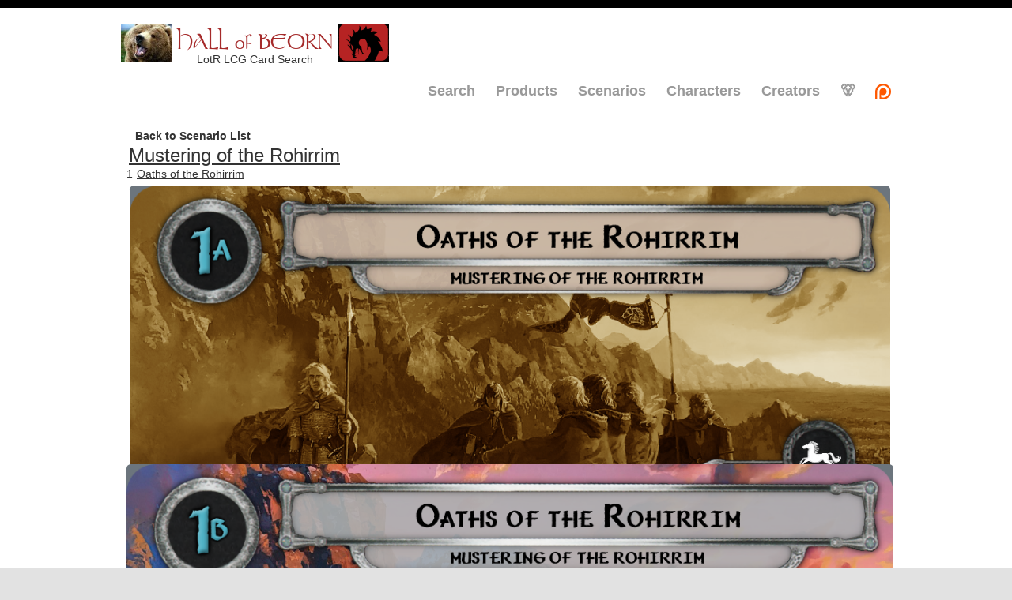

--- FILE ---
content_type: text/html; charset=utf-8
request_url: https://hallofbeorn.com/LotR/Scenarios/Mustering-of-the-Rohirrim
body_size: 5851
content:


<!DOCTYPE html>
<html lang="en">
<head>
  <meta charset="utf-8" />
  <title>Hall of Beorn</title>
  <link href="/favicon.ico" rel="shortcut icon" type="image/x-icon" />
  <link rel="apple-touch-icon" href="/Images/HallOfBeorn-AppleTouchIcon.png" />
  <meta name="viewport" content="width=device-width, initial-scale=1" />
  <link href="https://cdn.jsdelivr.net/npm/bootstrap@5.3.1/dist/css/bootstrap.min.css" rel="stylesheet" integrity="sha384-4bw+/aepP/YC94hEpVNVgiZdgIC5+VKNBQNGCHeKRQN+PtmoHDEXuppvnDJzQIu9" crossorigin="anonymous">
  <script src="/Scripts/jquery-1.8.2.min.js" defer></script>
  <script src="/Scripts/jquery-ui-1.8.24.min.js" defer></script>

  <link rel="stylesheet" type="text/css" href="/Content/themes/base/minified/jquery-ui.min.css?v=yo606IqQVvAsVDm3rc0aq92-IGlro_iUGU5yxgvB34E" />
  <link rel="stylesheet" type="text/css" href="/Content/Site-1.0.5.min.css?v=IQWEiKnExLCWWxuKz-PuTrEoS668B0Zwb8NWQL0Tz2I" />
<script type="text/javascript">!function(T,l,y){var S=T.location,k="script",D="instrumentationKey",C="ingestionendpoint",I="disableExceptionTracking",E="ai.device.",b="toLowerCase",w="crossOrigin",N="POST",e="appInsightsSDK",t=y.name||"appInsights";(y.name||T[e])&&(T[e]=t);var n=T[t]||function(d){var g=!1,f=!1,m={initialize:!0,queue:[],sv:"5",version:2,config:d};function v(e,t){var n={},a="Browser";return n[E+"id"]=a[b](),n[E+"type"]=a,n["ai.operation.name"]=S&&S.pathname||"_unknown_",n["ai.internal.sdkVersion"]="javascript:snippet_"+(m.sv||m.version),{time:function(){var e=new Date;function t(e){var t=""+e;return 1===t.length&&(t="0"+t),t}return e.getUTCFullYear()+"-"+t(1+e.getUTCMonth())+"-"+t(e.getUTCDate())+"T"+t(e.getUTCHours())+":"+t(e.getUTCMinutes())+":"+t(e.getUTCSeconds())+"."+((e.getUTCMilliseconds()/1e3).toFixed(3)+"").slice(2,5)+"Z"}(),iKey:e,name:"Microsoft.ApplicationInsights."+e.replace(/-/g,"")+"."+t,sampleRate:100,tags:n,data:{baseData:{ver:2}}}}var h=d.url||y.src;if(h){function a(e){var t,n,a,i,r,o,s,c,u,p,l;g=!0,m.queue=[],f||(f=!0,t=h,s=function(){var e={},t=d.connectionString;if(t)for(var n=t.split(";"),a=0;a<n.length;a++){var i=n[a].split("=");2===i.length&&(e[i[0][b]()]=i[1])}if(!e[C]){var r=e.endpointsuffix,o=r?e.location:null;e[C]="https://"+(o?o+".":"")+"dc."+(r||"services.visualstudio.com")}return e}(),c=s[D]||d[D]||"",u=s[C],p=u?u+"/v2/track":d.endpointUrl,(l=[]).push((n="SDK LOAD Failure: Failed to load Application Insights SDK script (See stack for details)",a=t,i=p,(o=(r=v(c,"Exception")).data).baseType="ExceptionData",o.baseData.exceptions=[{typeName:"SDKLoadFailed",message:n.replace(/\./g,"-"),hasFullStack:!1,stack:n+"\nSnippet failed to load ["+a+"] -- Telemetry is disabled\nHelp Link: https://go.microsoft.com/fwlink/?linkid=2128109\nHost: "+(S&&S.pathname||"_unknown_")+"\nEndpoint: "+i,parsedStack:[]}],r)),l.push(function(e,t,n,a){var i=v(c,"Message"),r=i.data;r.baseType="MessageData";var o=r.baseData;return o.message='AI (Internal): 99 message:"'+("SDK LOAD Failure: Failed to load Application Insights SDK script (See stack for details) ("+n+")").replace(/\"/g,"")+'"',o.properties={endpoint:a},i}(0,0,t,p)),function(e,t){if(JSON){var n=T.fetch;if(n&&!y.useXhr)n(t,{method:N,body:JSON.stringify(e),mode:"cors"});else if(XMLHttpRequest){var a=new XMLHttpRequest;a.open(N,t),a.setRequestHeader("Content-type","application/json"),a.send(JSON.stringify(e))}}}(l,p))}function i(e,t){f||setTimeout(function(){!t&&m.core||a()},500)}var e=function(){var n=l.createElement(k);n.src=h;var e=y[w];return!e&&""!==e||"undefined"==n[w]||(n[w]=e),n.onload=i,n.onerror=a,n.onreadystatechange=function(e,t){"loaded"!==n.readyState&&"complete"!==n.readyState||i(0,t)},n}();y.ld<0?l.getElementsByTagName("head")[0].appendChild(e):setTimeout(function(){l.getElementsByTagName(k)[0].parentNode.appendChild(e)},y.ld||0)}try{m.cookie=l.cookie}catch(p){}function t(e){for(;e.length;)!function(t){m[t]=function(){var e=arguments;g||m.queue.push(function(){m[t].apply(m,e)})}}(e.pop())}var n="track",r="TrackPage",o="TrackEvent";t([n+"Event",n+"PageView",n+"Exception",n+"Trace",n+"DependencyData",n+"Metric",n+"PageViewPerformance","start"+r,"stop"+r,"start"+o,"stop"+o,"addTelemetryInitializer","setAuthenticatedUserContext","clearAuthenticatedUserContext","flush"]),m.SeverityLevel={Verbose:0,Information:1,Warning:2,Error:3,Critical:4};var s=(d.extensionConfig||{}).ApplicationInsightsAnalytics||{};if(!0!==d[I]&&!0!==s[I]){var c="onerror";t(["_"+c]);var u=T[c];T[c]=function(e,t,n,a,i){var r=u&&u(e,t,n,a,i);return!0!==r&&m["_"+c]({message:e,url:t,lineNumber:n,columnNumber:a,error:i}),r},d.autoExceptionInstrumented=!0}return m}(y.cfg);function a(){y.onInit&&y.onInit(n)}(T[t]=n).queue&&0===n.queue.length?(n.queue.push(a),n.trackPageView({})):a()}(window,document,{
src: "https://js.monitor.azure.com/scripts/b/ai.2.min.js", // The SDK URL Source
crossOrigin: "anonymous", 
cfg: { // Application Insights Configuration
    connectionString: 'InstrumentationKey=7a563adf-63d6-4b6f-be8c-e7146154d1a9;IngestionEndpoint=https://eastus-8.in.applicationinsights.azure.com/;LiveEndpoint=https://eastus.livediagnostics.monitor.azure.com/'
}});</script></head>
<body>
  <header>
    <div class="content-wrapper">
      <div style="display:inline-block;text-align:center;">
        <div style="display:inline-block">
          <a href="/LotR" style="text-align:center;display:inline-block;"><img src="/Images/LotRBeornSmall.jpg" width="64" height="48" title="Lord of the Rings LCG" loading="lazy" /></a>
          <span class="site-title" style="color: brown; font-family:Tolkien;min-width:180px;display:inline-block;margin:6px 0px -10px 0px;font-size:27px; vertical-align:top;">HALL of BEORN</span>
          <a href="https://dragncards.com/lobby" target="_blank" style="text-align:center;display:inline-block;"><img src="https://hallofbeorn-resources.s3.amazonaws.com/Images/LotR/Promos/DragnCards-Promo.png" width="64" height="48" title="Play LotR LCG Online" loading="lazy" /></a>
        </div>
        <div style="min-width:200px;margin:-12px 0px 16px 0px;text-align:center">LotR LCG Card Search</div>
      </div>
      <div>

        <nav>
            <ul id="menu">
              <li><a title="Search Cards" href="/LotR">Search</a></li>
              <li><a title="Browse Products" href="/LotR/Products">Products</a></li>
              <li><a title="Browse Scenarios" href="/LotR/Scenarios/">Scenarios</a></li>
              <li><a title="Browse Characters" href="/LotR/Characters/">Characters</a></li>
              <li><a title="Browse Creators" href="/LotR/Creators" target="_blank">Creators</a></li>
              <li><a title="Settings" href="/LotR/Settings">🐻</a></li>
              <li><a title="Patreon Page" href="https://www.patreon.com/Beorn" target="_blank"><img title="Patreon Donors" alt="Patreon Donors" src="/Images/Patreon.png" loading="lazy" /></a></li>
            </ul>
        </nav>
      </div>
    </div>
  </header>
  <div id="body" class="bg-body">
    
    <section class="content-wrapper main-content clear-fix">
      


    <a href="/LotR/Scenarios#Mustering-of-the-Rohirrim" class="scenario-view-link">Back to Scenario List</a>
    <h2><a href="/LotR?Scenario=Mustering&#x2B;of&#x2B;the&#x2B;Rohirrim&amp;Sort=Set_Number" target="_blank">Mustering of the Rohirrim</a></h2>
    <div>
        <div class="d-block">
            <div>
                <span>1</span><span style="margin-left:2px;display:inline-block;"><a title="Details for Oaths of the Rohirrim" href="/LotR/Details/Oaths-of-the-Rohirrim-MotR">Oaths of the Rohirrim</a></span>
            </div>
            <div>
                  <div class="m-1 d-inline-block" style="max-height:250px;aspect-ratio:88/62;">
                    <div class="w-100 bg-secondary border border-danger border-1" style="aspect-ratio: 88/62; border-radius: 0.75vmin !important;"><picture><img      data-thumb-src="https://hallofbeorn-resources.s3.amazonaws.com/Images/LotR/Thumbnails/Mustering-of-the-Rohirrim/Oaths-of-the-Rohirrim-1A.png"      data-thumb-stripped-src="https://hallofbeorn-resources.s3.amazonaws.com/Images/LotR/Thumbnails/Mustering-of-the-Rohirrim/Oaths-of-the-Rohirrim-1A.png"      data-src="/Images/Cards/Mustering-of-the-Rohirrim/Oaths-of-the-Rohirrim-1A.png"      data-stripped-src="/Images/Cards/Mustering-of-the-Rohirrim/Oaths-of-the-Rohirrim-1A.png"      class="card-image w-100" loading="lazy"      style="border-radius: 0.75vmin !important;"      onload="CardImageLoad_Handler(this)"      onerror="CardImageError_Handler(this)" /></picture></div>
                  </div>
                  <div class="d-inline-block" style="max-height:250px;aspect-ratio:88/62;">
                    <div class="w-100 bg-secondary border border-danger border-1" style="aspect-ratio: 88/62; border-radius: 0.75vmin !important;"><picture><img      data-thumb-src="https://hallofbeorn-resources.s3.amazonaws.com/Images/LotR/Thumbnails/Mustering-of-the-Rohirrim/Oaths-of-the-Rohirrim-1B.png"      data-thumb-stripped-src="https://hallofbeorn-resources.s3.amazonaws.com/Images/LotR/Thumbnails/Mustering-of-the-Rohirrim/Oaths-of-the-Rohirrim-1B.png"      data-src="/Images/Cards/Mustering-of-the-Rohirrim/Oaths-of-the-Rohirrim-1B.png"      data-stripped-src="/Images/Cards/Mustering-of-the-Rohirrim/Oaths-of-the-Rohirrim-1B.png"      class="card-image w-100" loading="lazy"      style="border-radius: 0.75vmin !important;"      onload="CardImageLoad_Handler(this)"      onerror="CardImageError_Handler(this)" /></picture></div>
                  </div>
            </div>
        </div>
        <div class="d-block">
            <div>
                <span>2</span><span style="margin-left:2px;display:inline-block;"><a title="Details for Seeking Support" href="/LotR/Details/Seeking-Support-MotR">Seeking Support</a></span>
            </div>
            <div>
                  <div class="m-1 d-inline-block" style="max-height:250px;aspect-ratio:88/62;">
                    <div class="w-100 bg-secondary border border-danger border-1" style="aspect-ratio: 88/62; border-radius: 0.75vmin !important;"><picture><img      data-thumb-src="https://hallofbeorn-resources.s3.amazonaws.com/Images/LotR/Thumbnails/Mustering-of-the-Rohirrim/Seeking-Support-2A.png"      data-thumb-stripped-src="https://hallofbeorn-resources.s3.amazonaws.com/Images/LotR/Thumbnails/Mustering-of-the-Rohirrim/Seeking-Support-2A.png"      data-src="/Images/Cards/Mustering-of-the-Rohirrim/Seeking-Support-2A.png"      data-stripped-src="/Images/Cards/Mustering-of-the-Rohirrim/Seeking-Support-2A.png"      class="card-image w-100" loading="lazy"      style="border-radius: 0.75vmin !important;"      onload="CardImageLoad_Handler(this)"      onerror="CardImageError_Handler(this)" /></picture></div>
                  </div>
                  <div class="d-inline-block" style="max-height:250px;aspect-ratio:88/62;">
                    <div class="w-100 bg-secondary border border-danger border-1" style="aspect-ratio: 88/62; border-radius: 0.75vmin !important;"><picture><img      data-thumb-src="https://hallofbeorn-resources.s3.amazonaws.com/Images/LotR/Thumbnails/Mustering-of-the-Rohirrim/Seeking-Support-2B.png"      data-thumb-stripped-src="https://hallofbeorn-resources.s3.amazonaws.com/Images/LotR/Thumbnails/Mustering-of-the-Rohirrim/Seeking-Support-2B.png"      data-src="/Images/Cards/Mustering-of-the-Rohirrim/Seeking-Support-2B.png"      data-stripped-src="/Images/Cards/Mustering-of-the-Rohirrim/Seeking-Support-2B.png"      class="card-image w-100" loading="lazy"      style="border-radius: 0.75vmin !important;"      onload="CardImageLoad_Handler(this)"      onerror="CardImageError_Handler(this)" /></picture></div>
                  </div>
            </div>
        </div>
        <div class="d-block">
            <div>
                <span>3</span><span style="margin-left:2px;display:inline-block;"><a title="Details for Halls of Ealdwulf" href="/LotR/Details/Halls-of-Ealdwulf-MotR">Halls of Ealdwulf</a></span>
            </div>
            <div>
                  <div class="m-1 d-inline-block" style="max-height:250px;aspect-ratio:88/62;">
                    <div class="w-100 bg-secondary border border-danger border-1" style="aspect-ratio: 88/62; border-radius: 0.75vmin !important;"><picture><img      data-thumb-src="https://hallofbeorn-resources.s3.amazonaws.com/Images/LotR/Thumbnails/Mustering-of-the-Rohirrim/Halls-of-Ealdwulf-3A.png"      data-thumb-stripped-src="https://hallofbeorn-resources.s3.amazonaws.com/Images/LotR/Thumbnails/Mustering-of-the-Rohirrim/Halls-of-Ealdwulf-3A.png"      data-src="/Images/Cards/Mustering-of-the-Rohirrim/Halls-of-Ealdwulf-3A.png"      data-stripped-src="/Images/Cards/Mustering-of-the-Rohirrim/Halls-of-Ealdwulf-3A.png"      class="card-image w-100" loading="lazy"      style="border-radius: 0.75vmin !important;"      onload="CardImageLoad_Handler(this)"      onerror="CardImageError_Handler(this)" /></picture></div>
                  </div>
                  <div class="d-inline-block" style="max-height:250px;aspect-ratio:88/62;">
                    <div class="w-100 bg-secondary border border-danger border-1" style="aspect-ratio: 88/62; border-radius: 0.75vmin !important;"><picture><img      data-thumb-src="https://hallofbeorn-resources.s3.amazonaws.com/Images/LotR/Thumbnails/Mustering-of-the-Rohirrim/Halls-of-Ealdwulf-3B.png"      data-thumb-stripped-src="https://hallofbeorn-resources.s3.amazonaws.com/Images/LotR/Thumbnails/Mustering-of-the-Rohirrim/Halls-of-Ealdwulf-3B.png"      data-src="/Images/Cards/Mustering-of-the-Rohirrim/Halls-of-Ealdwulf-3B.png"      data-stripped-src="/Images/Cards/Mustering-of-the-Rohirrim/Halls-of-Ealdwulf-3B.png"      class="card-image w-100" loading="lazy"      style="border-radius: 0.75vmin !important;"      onload="CardImageLoad_Handler(this)"      onerror="CardImageError_Handler(this)" /></picture></div>
                  </div>
            </div>
        </div>
    </div>
        <h3>Resources</h3>
            <div><a title="Rules Reference 1.0" href="https://images-cdn.fantasyflightgames.com/filer_public/90/19/90191e4e-a341-4379-b398-5963b7a87ebf/mec01_online_only_rules_reference_for_website.pdf" target="_blank">Rules Reference 1.0</a></div>
            <div style="margin:2px;"><a title="Rules Sheet for Mustering of the Rohirrim" href="https://hallofbeorn-resources.s3.amazonaws.com/Images/LotR/Rules/ALEP06.pdf" target="_blank">Rules Sheet</a></div>
            <div style="margin:2px;"><a title="Mustering of the Rohirrim on the Quest Companion" href="http://www.lotr-lcg-quest-companion.gamersdungeon.net/#http://www.lotr-lcg-quest-companion.gamersdungeon.net/#oaths-of-the-rohirrim-quest-mustering-of-the-rohirrim" target="_blank">Quest Companion</a></div>
            <div style="margin:2px;"><span class="scenario-difficulty" style="width: 300px;">Difficulty: <a href='http://www.lotr-lcg-quest-companion.gamersdungeon.net/#http://www.lotr-lcg-quest-companion.gamersdungeon.net/#oaths-of-the-rohirrim-quest-mustering-of-the-rohirrim' target='_blank'><span style='width:24px;display:inline-block;text-align:left;'>7</span><img src='/Images/eye-small.png' class='difficulty-icon' height='16' width='16' title='Difficulty 7 / 10  (1 Votes)' loading='lazy' /></a><span class='difficulty-votes'>(1)</span></span></div>
    <div style="margin-top:16px;margin-bottom:-8px;">
        <span style="display:inline-block;width:300px;font-weight:bold;">Title</span>
        <span style="display:inline-block;margin-left:4px;width:60px;font-weight:bold;">Normal</span>
        <span style="display:inline-block;margin-left:4px;width:60px;font-weight:bold;">Easy</span>
        <span style="display:inline-block;margin-left:4px;width:60px;font-weight:bold;">Nightmare</span>
    </div>
    <h3>Quest Cards</h3>
            <div>
                <a title="Oaths of the Rohirrim" href="/LotR/Details/Oaths-of-the-Rohirrim-MotR"><span style="display:inline-block;width:300px;">1 - Oaths of the Rohirrim</span></a>
                <span style="display:inline-block;margin-left:4px;width:60px;">1</span>
                <span style="display:inline-block;margin-left:4px;width:60px;">1</span>
                <span style="display:inline-block;margin-left:4px;width:60px;">1</span>
            </div>
            <div>
                <a title="Seeking Support" href="/LotR/Details/Seeking-Support-MotR"><span style="display:inline-block;width:300px;">2 - Seeking Support</span></a>
                <span style="display:inline-block;margin-left:4px;width:60px;">1</span>
                <span style="display:inline-block;margin-left:4px;width:60px;">1</span>
                <span style="display:inline-block;margin-left:4px;width:60px;">1</span>
            </div>
            <div>
                <a title="Halls of Ealdwulf" href="/LotR/Details/Halls-of-Ealdwulf-MotR"><span style="display:inline-block;width:300px;">3 - Halls of Ealdwulf</span></a>
                <span style="display:inline-block;margin-left:4px;width:60px;">1</span>
                <span style="display:inline-block;margin-left:4px;width:60px;">1</span>
                <span style="display:inline-block;margin-left:4px;width:60px;">1</span>
            </div>
        <div />
                <div>
                  <h3>
                    <a title="Search for Mustering of the Rohirrim" href="/Cards/Search?EncounterSet=Mustering%20of%20the%20Rohirrim">Mustering of the Rohirrim</a>
                    <div class="d-inline-block bg-secondary border border-danger border-1" style="border-radius: 12.5vmin !important; width: 30px; height: 30px;"><picture><img src="/Images/Encounters/Mustering-of-the-Rohirrim/Mustering-of-the-Rohirrim.png"      class="encounter-image" loading="lazy"      style="border-radius: 12.5vmin !important; width: 30px; height: 30px;"      onload="CardImageLoad_Handler(this)"      onerror="CardImageError_Handler(this)" /></picture></div>
                  </h3>
                </div>
            <div>
                <a title="Raven Clan Warchief" href="/LotR/Details/Raven-Clan-Warchief-MotR"><span style="display:inline-block;width:300px;">Raven Clan Warchief</span></a>
                <span style="display:inline-block;margin-left:4px;width:60px;">1</span>
                <span style="display:inline-block;margin-left:4px;width:60px;">1</span>
                <span style="display:inline-block;margin-left:4px;width:60px;">1</span>
            </div>
            <div>
                <a title="The Far Bank" href="/LotR/Details/The-Far-Bank-MotR"><span style="display:inline-block;width:300px;">The Far Bank</span></a>
                <span style="display:inline-block;margin-left:4px;width:60px;">1</span>
                <span style="display:inline-block;margin-left:4px;width:60px;">1</span>
                <span style="display:inline-block;margin-left:4px;width:60px;">1</span>
            </div>
            <div>
                <a title="Bitter Betrayal" href="/LotR/Details/Bitter-Betrayal-MotR"><span style="display:inline-block;width:300px;">Bitter Betrayal</span></a>
                <span style="display:inline-block;margin-left:4px;width:60px;">1</span>
                <span style="display:inline-block;margin-left:4px;width:60px;">1</span>
                <span style="display:inline-block;margin-left:4px;width:60px;">1</span>
            </div>
            <div>
                <a title="Coup" href="/LotR/Details/Coup-MotR"><span style="display:inline-block;width:300px;">Coup</span></a>
                <span style="display:inline-block;margin-left:4px;width:60px;">1</span>
                <span style="display:inline-block;margin-left:4px;width:60px;">1</span>
                <span style="display:inline-block;margin-left:4px;width:60px;">1</span>
            </div>
            <div>
                <a title="Scattered to the Winds" href="/LotR/Details/Scattered-to-the-Winds-MotR"><span style="display:inline-block;width:300px;">Scattered to the Winds</span></a>
                <span style="display:inline-block;margin-left:4px;width:60px;">1</span>
                <span style="display:inline-block;margin-left:4px;width:60px;">1</span>
                <span style="display:inline-block;margin-left:4px;width:60px;">1</span>
            </div>
            <div>
                <a title="Orc-host Remnant" href="/LotR/Details/Orc-host-Remnant-MotR"><span style="display:inline-block;width:300px;">Orc-host Remnant</span></a>
                <span style="display:inline-block;margin-left:4px;width:60px;">1</span>
                <span style="display:inline-block;margin-left:4px;width:60px;">1</span>
                <span style="display:inline-block;margin-left:4px;width:60px;">1</span>
            </div>
            <div>
                <a title="Curuwyn The Whisperer" href="/LotR/Details/Curuwyn-The-Whisperer-MotR"><span style="display:inline-block;width:300px;">Curuwyn The Whisperer</span></a>
                <span style="display:inline-block;margin-left:4px;width:60px;">1</span>
                <span style="display:inline-block;margin-left:4px;width:60px;">1</span>
                <span style="display:inline-block;margin-left:4px;width:60px;">1</span>
            </div>
            <div>
                <a title="Felberen Scion of Freca" href="/LotR/Details/Felberen-Scion-of-Freca-MotR"><span style="display:inline-block;width:300px;">Felberen Scion of Freca</span></a>
                <span style="display:inline-block;margin-left:4px;width:60px;">1</span>
                <span style="display:inline-block;margin-left:4px;width:60px;">1</span>
                <span style="display:inline-block;margin-left:4px;width:60px;">1</span>
            </div>
            <div>
                <a title="Sme&#xF3;hbrand Rogue of Orthanc" href="/LotR/Details/Smeohbrand-Rogue-of-Orthanc-MotR"><span style="display:inline-block;width:300px;">Sme&#xF3;hbrand Rogue of Orthanc</span></a>
                <span style="display:inline-block;margin-left:4px;width:60px;">1</span>
                <span style="display:inline-block;margin-left:4px;width:60px;">1</span>
                <span style="display:inline-block;margin-left:4px;width:60px;">1</span>
            </div>
            <div>
                <a title="&#xCD;rensaga" href="/LotR/Details/Irensaga-MotR"><span style="display:inline-block;width:300px;">&#xCD;rensaga</span></a>
                <span style="display:inline-block;margin-left:4px;width:60px;">1</span>
                <span style="display:inline-block;margin-left:4px;width:60px;">1</span>
                <span style="display:inline-block;margin-left:4px;width:60px;">1</span>
            </div>
            <div>
                <a title="Assassin at Edoras" href="/LotR/Details/Assassin-at-Edoras-MotR"><span style="display:inline-block;width:300px;">Assassin at Edoras</span></a>
                <span style="display:inline-block;margin-left:4px;width:60px;">1</span>
                <span style="display:inline-block;margin-left:4px;width:60px;">1</span>
                <span style="display:inline-block;margin-left:4px;width:60px;">1</span>
            </div>
            <div>
                <a title="Host of Rohan" href="/LotR/Details/Host-of-Rohan-MotR"><span style="display:inline-block;width:300px;">Host of Rohan</span></a>
                <span style="display:inline-block;margin-left:4px;width:60px;">-</span>
                <span style="display:inline-block;margin-left:4px;width:60px;">-</span>
                <span style="display:inline-block;margin-left:4px;width:60px;">-</span>
            </div>
            <div>
                <a title="Road to Ruin" href="/LotR/Details/Road-to-Ruin-MotR"><span style="display:inline-block;width:300px;">Road to Ruin</span></a>
                <span style="display:inline-block;margin-left:4px;width:60px;">1</span>
                <span style="display:inline-block;margin-left:4px;width:60px;">1</span>
                <span style="display:inline-block;margin-left:4px;width:60px;">1</span>
            </div>
            <div>
                <a title="Folcwine" href="/LotR/Details/Folcwine-MotR"><span style="display:inline-block;width:300px;">Folcwine</span></a>
                <span style="display:inline-block;margin-left:4px;width:60px;">1</span>
                <span style="display:inline-block;margin-left:4px;width:60px;">1</span>
                <span style="display:inline-block;margin-left:4px;width:60px;">1</span>
            </div>
            <div>
                <a title="Winter in Westemnet" href="/LotR/Details/Winter-in-Westemnet-MotR"><span style="display:inline-block;width:300px;">Winter in Westemnet</span></a>
                <span style="display:inline-block;margin-left:4px;width:60px;">1</span>
                <span style="display:inline-block;margin-left:4px;width:60px;">1</span>
                <span style="display:inline-block;margin-left:4px;width:60px;">1</span>
            </div>
            <div>
                <a title="Devoted Determination" href="/LotR/Details/Devoted-Determination-MotR"><span style="display:inline-block;width:300px;">Devoted Determination</span></a>
                <span style="display:inline-block;margin-left:4px;width:60px;">1</span>
                <span style="display:inline-block;margin-left:4px;width:60px;">1</span>
                <span style="display:inline-block;margin-left:4px;width:60px;">1</span>
            </div>
            <div>
                <a title="Massing at the Isen" href="/LotR/Details/Massing-at-the-Isen-MotR"><span style="display:inline-block;width:300px;">Massing at the Isen</span></a>
                <span style="display:inline-block;margin-left:4px;width:60px;">1</span>
                <span style="display:inline-block;margin-left:4px;width:60px;">1</span>
                <span style="display:inline-block;margin-left:4px;width:60px;">1</span>
            </div>
            <div>
                <a title="Deeping-stream" href="/LotR/Details/Deeping-stream-MotR"><span style="display:inline-block;width:300px;">Deeping-stream</span></a>
                <span style="display:inline-block;margin-left:4px;width:60px;">1</span>
                <span style="display:inline-block;margin-left:4px;width:60px;">1</span>
                <span style="display:inline-block;margin-left:4px;width:60px;">1</span>
            </div>
            <div>
                <a title="Aldburg Provocateur" href="/LotR/Details/Aldburg-Provocateur-MotR"><span style="display:inline-block;width:300px;">Aldburg Provocateur</span></a>
                <span style="display:inline-block;margin-left:4px;width:60px;">3</span>
                <span style="display:inline-block;margin-left:4px;width:60px;">1</span>
                <span style="display:inline-block;margin-left:4px;width:60px;">3</span>
            </div>
            <div>
                <a title="Pernicious Plotter" href="/LotR/Details/Pernicious-Plotter-MotR"><span style="display:inline-block;width:300px;">Pernicious Plotter</span></a>
                <span style="display:inline-block;margin-left:4px;width:60px;">3</span>
                <span style="display:inline-block;margin-left:4px;width:60px;">1</span>
                <span style="display:inline-block;margin-left:4px;width:60px;">3</span>
            </div>
            <div>
                <a title="Sniveling Courtier" href="/LotR/Details/Sniveling-Courtier-MotR"><span style="display:inline-block;width:300px;">Sniveling Courtier</span></a>
                <span style="display:inline-block;margin-left:4px;width:60px;">3</span>
                <span style="display:inline-block;margin-left:4px;width:60px;">3</span>
                <span style="display:inline-block;margin-left:4px;width:60px;">3</span>
            </div>
            <div>
                <a title="Spiteful Hunter" href="/LotR/Details/Spiteful-Hunter-MotR"><span style="display:inline-block;width:300px;">Spiteful Hunter</span></a>
                <span style="display:inline-block;margin-left:4px;width:60px;">2</span>
                <span style="display:inline-block;margin-left:4px;width:60px;">2</span>
                <span style="display:inline-block;margin-left:4px;width:60px;">2</span>
            </div>
            <div>
                <a title="Raven Clan Sharpshooter" href="/LotR/Details/Raven-Clan-Sharpshooter-MotR"><span style="display:inline-block;width:300px;">Raven Clan Sharpshooter</span></a>
                <span style="display:inline-block;margin-left:4px;width:60px;">3</span>
                <span style="display:inline-block;margin-left:4px;width:60px;">1</span>
                <span style="display:inline-block;margin-left:4px;width:60px;">3</span>
            </div>
            <div>
                <a title="Orator&#x27;s Hall" href="/LotR/Details/Orator&#x27;s-Hall-MotR"><span style="display:inline-block;width:300px;">Orator&#x27;s Hall</span></a>
                <span style="display:inline-block;margin-left:4px;width:60px;">1</span>
                <span style="display:inline-block;margin-left:4px;width:60px;">1</span>
                <span style="display:inline-block;margin-left:4px;width:60px;">1</span>
            </div>
            <div>
                <a title="Traitor&#x27;s Redoubt" href="/LotR/Details/Traitor&#x27;s-Redoubt-MotR"><span style="display:inline-block;width:300px;">Traitor&#x27;s Redoubt</span></a>
                <span style="display:inline-block;margin-left:4px;width:60px;">1</span>
                <span style="display:inline-block;margin-left:4px;width:60px;">1</span>
                <span style="display:inline-block;margin-left:4px;width:60px;">1</span>
            </div>
            <div>
                <a title="Plains of Strife" href="/LotR/Details/Plains-of-Strife-MotR"><span style="display:inline-block;width:300px;">Plains of Strife</span></a>
                <span style="display:inline-block;margin-left:4px;width:60px;">2</span>
                <span style="display:inline-block;margin-left:4px;width:60px;">2</span>
                <span style="display:inline-block;margin-left:4px;width:60px;">2</span>
            </div>
            <div>
                <a title="Cutthroat&#x27;s Strike" href="/LotR/Details/Cutthroat&#x27;s-Strike-MotR"><span style="display:inline-block;width:300px;">Cutthroat&#x27;s Strike</span></a>
                <span style="display:inline-block;margin-left:4px;width:60px;">2</span>
                <span style="display:inline-block;margin-left:4px;width:60px;">1</span>
                <span style="display:inline-block;margin-left:4px;width:60px;">2</span>
            </div>
                <div>
                  <h3>
                    <a title="Search for Rohan Lands" href="/Cards/Search?EncounterSet=Rohan%20Lands">Rohan Lands</a>
                    <div class="d-inline-block bg-secondary border border-danger border-1" style="border-radius: 12.5vmin !important; width: 30px; height: 30px;"><picture><img src="/Images/Encounters/Children-of-Eorl/Rohan-Lands.png"      class="encounter-image" loading="lazy"      style="border-radius: 12.5vmin !important; width: 30px; height: 30px;"      onload="CardImageLoad_Handler(this)"      onerror="CardImageError_Handler(this)" /></picture></div>
                  </h3>
                </div>
            <div>
                <a title="Wild Country" href="/LotR/Details/Wild-Country-CoE"><span style="display:inline-block;width:300px;">Wild Country</span></a>
                <span style="display:inline-block;margin-left:4px;width:60px;">2</span>
                <span style="display:inline-block;margin-left:4px;width:60px;">1</span>
                <span style="display:inline-block;margin-left:4px;width:60px;">2</span>
            </div>
            <div>
                <a title="Endless Grasslands" href="/LotR/Details/Endless-Grasslands-CoE"><span style="display:inline-block;width:300px;">Endless Grasslands</span></a>
                <span style="display:inline-block;margin-left:4px;width:60px;">2</span>
                <span style="display:inline-block;margin-left:4px;width:60px;">2</span>
                <span style="display:inline-block;margin-left:4px;width:60px;">2</span>
            </div>
            <div>
                <a title="Windworn Villages" href="/LotR/Details/Windworn-Villages-CoE"><span style="display:inline-block;width:300px;">Windworn Villages</span></a>
                <span style="display:inline-block;margin-left:4px;width:60px;">2</span>
                <span style="display:inline-block;margin-left:4px;width:60px;">1</span>
                <span style="display:inline-block;margin-left:4px;width:60px;">2</span>
            </div>
            <div>
                <a title="Humpbacked Downs" href="/LotR/Details/Humpbacked-Downs-CoE"><span style="display:inline-block;width:300px;">Humpbacked Downs</span></a>
                <span style="display:inline-block;margin-left:4px;width:60px;">2</span>
                <span style="display:inline-block;margin-left:4px;width:60px;">1</span>
                <span style="display:inline-block;margin-left:4px;width:60px;">2</span>
            </div>
            <div>
                <a title="Ride Through the Night" href="/LotR/Details/Ride-Through-the-Night-CoE"><span style="display:inline-block;width:300px;">Ride Through the Night</span></a>
                <span style="display:inline-block;margin-left:4px;width:60px;">2</span>
                <span style="display:inline-block;margin-left:4px;width:60px;">2</span>
                <span style="display:inline-block;margin-left:4px;width:60px;">2</span>
            </div>
            <div>
                <a title="The Green Sea" href="/LotR/Details/The-Green-Sea-CoE"><span style="display:inline-block;width:300px;">The Green Sea</span></a>
                <span style="display:inline-block;margin-left:4px;width:60px;">1</span>
                <span style="display:inline-block;margin-left:4px;width:60px;">1</span>
                <span style="display:inline-block;margin-left:4px;width:60px;">1</span>
            </div>
                <div>
                  <h3>
                    <a title="Search for Rohan Weather" href="/Cards/Search?EncounterSet=Rohan%20Weather">Rohan Weather</a>
                    <div class="d-inline-block bg-secondary border border-danger border-1" style="border-radius: 12.5vmin !important; width: 30px; height: 30px;"><picture><img src="/Images/Encounters/Children-of-Eorl/Rohan-Weather.png"      class="encounter-image" loading="lazy"      style="border-radius: 12.5vmin !important; width: 30px; height: 30px;"      onload="CardImageLoad_Handler(this)"      onerror="CardImageError_Handler(this)" /></picture></div>
                  </h3>
                </div>
            <div>
                <a title="Cold from the Mountains" href="/LotR/Details/Cold-from-the-Mountains-CoE"><span style="display:inline-block;width:300px;">Cold from the Mountains</span></a>
                <span style="display:inline-block;margin-left:4px;width:60px;">2</span>
                <span style="display:inline-block;margin-left:4px;width:60px;">1</span>
                <span style="display:inline-block;margin-left:4px;width:60px;">2</span>
            </div>
            <div>
                <a title="Exhausting Winds" href="/LotR/Details/Exhausting-Winds-CoE"><span style="display:inline-block;width:300px;">Exhausting Winds</span></a>
                <span style="display:inline-block;margin-left:4px;width:60px;">2</span>
                <span style="display:inline-block;margin-left:4px;width:60px;">1</span>
                <span style="display:inline-block;margin-left:4px;width:60px;">2</span>
            </div>
            <div>
                <a title="Tired and Hungry" href="/LotR/Details/Tired-and-Hungry-CoE"><span style="display:inline-block;width:300px;">Tired and Hungry</span></a>
                <span style="display:inline-block;margin-left:4px;width:60px;">2</span>
                <span style="display:inline-block;margin-left:4px;width:60px;">2</span>
                <span style="display:inline-block;margin-left:4px;width:60px;">2</span>
            </div>
            <div>
                <a title="Exposed to the Elements" href="/LotR/Details/Exposed-to-the-Elements-CoE"><span style="display:inline-block;width:300px;">Exposed to the Elements</span></a>
                <span style="display:inline-block;margin-left:4px;width:60px;">1</span>
                <span style="display:inline-block;margin-left:4px;width:60px;">1</span>
                <span style="display:inline-block;margin-left:4px;width:60px;">1</span>
            </div>
        <br />
        <div>
            <span style="display:inline-block;width:300px;"><b>Total Encounter Cards</b></span>
            <span style="display:inline-block;margin-left:4px;width:60px;">55</span>
            <span style="display:inline-block;margin-left:4px;width:60px;">43</span>
            <span style="display:inline-block;margin-left:4px;width:60px;">55</span>
        </div>
    <br />
    <br />
    <button id="toggleChart">Show Chart</button>
    <div style="margin-top:40px;display:none;" id="chartContainer"></div>

    </section>
  </div>
  <footer>
    <div class="content-wrapper">
      <div class="float-left">
        <p>Card scans thanks to GeckoTH, Mr. Underhill, Leara &amp; Björn, Lepcis Magna, <a title="A Podcast about The Lord of the Rings... which is a Living Card Game" href="https://cardboardoftherings.com/" target="_blank">Cardboard of the Rings</a>, and the Lord of the Rings LCG Community. Quest map thanks to Ecthelion. Deck and card popularity data is kindly supplied by <a href="http://ringsdb.com/" title="RingsDB Deckbuilder for The Lord of the Rings LCG" target="_blank">RingsDB</a>. Scenario difficulty data is provided by <a href="http://www.lotr-lcg-quest-companion.gamersdungeon.net/home.html" title="The Lord of the Rings LCG Quest Companion" target="_blank">The LotR LCG Quest Companion</a>.</p>
        <p>This website is not produced, endorsed, supported, or affiliated with Fantasy Flight Games. The copyrightable portions of The Lord of the Rings: The Card Game and its expansions are © 2011 - 2026 Fantasy Flight Publishing, Inc. The Lord of the Rings, and the characters, items, events and places therein are trademarks or registered trademarks of The Saul Zaentz Company d/b/a Middle-earth Enterprises and are used, under license, by Fantasy Flight Games. Living Card Game, LCG, LCG logo and Fantasy Flight Supply are trademarks and/or registered trademarks of Fantasy Flight Publishing, Inc. All Rights Reserved to their respective owners.</p>
      </div>
    </div>
  </footer>
  
<script type="text/javascript" src="/Scripts/highcharts.js" defer></script>
<script type="text/javascript" src="/Scripts/scenarios-1.0.21.js" defer></script>
<script>
  function CardImageError_Handler(cardImage) {
    cardImage.closest('div').classList.add('border', 'border-danger', 'border-1');
    let numErrors = parseInt(cardImage.dataset.errors);
    if (!isNaN(numErrors)) {
			numErrors++;
			cardImage.dataset.errors = numErrors;
		}
		else {
			cardImage.dataset.errors = 1;
		}
    if (numErrors > 7)
      return;

    if (cardImage.src == cardImage.dataset.thumbSrc)
			cardImage.src = cardImage.dataset.src;
    else if (cardImage.src.includes(".avif"))
      cardImage.src = cardImage.src.replace(".avif", ".png");
    else if (cardImage.src.includes(".png"))
      cardImage.src = cardImage.src.replace(".png", ".jpg");
    else if (!cardImage.src.endsWith(cardImage.dataset.strippedSrc))
      cardImage.src = cardImage.dataset.strippedSrc;
    else if (!cardImage.src.startsWith("https://s3.amazonaws.com"))
      cardImage.src = "https://s3.amazonaws.com/hallofbeorn-resources" + cardImage.dataset.src;
  }

  function CardImageLoad_Handler(cardImage) {
    cardImage.closest('div').classList.remove('border');
  }
</script>
<script>
  window.addEventListener('DOMContentLoaded', () => {
    let cardImages = document.querySelectorAll('img.card-image');
    cardImages.forEach((cardImage) => {
      if (cardImage.dataset.thumbSrc)
        cardImage.src = cardImage.dataset.thumbSrc;
      else
        cardImage.src = cardImage.dataset.src;
		});
  });
</script>

</body>
</html>


--- FILE ---
content_type: text/css
request_url: https://hallofbeorn.com/Content/Site-1.0.5.min.css?v=IQWEiKnExLCWWxuKz-PuTrEoS668B0Zwb8NWQL0Tz2I
body_size: 4069
content:
body,html{margin:0;padding:0}footer,html{background-color:#e2e2e2}#login,body{font-size:.85em}#login a.username,a{text-decoration:underline}#login,.clear-fix:after,.deck-card-item,.search-cycle-section,a.logoClass,footer,header,hgroup,nav,section{display:block}a,a:active,a:hover,a:link,a:visited,body,input,textarea,ul#menu li a:hover{color:#333}#login,ul#menu{text-align:right}#allyList,#attachmentList,#eventList,#heroList,#login li,#sideQuestList,aside ul,fieldset ol,ul#menu li{list-style:none}.no-style-list,ol.round{list-style-type:none}.activeButton,body{background-color:#fff}body{border-top:10px solid #000;font-family:"Segoe UI",Verdana,Helvetica,Sans-Serif}a{outline:0;padding-left:3px;padding-right:3px}a:hover{background-color:#c7d1d6}a.logoClass{background:url(../Images/Happy_Grizzly_Bear.jpg) top left no-repeat;width:64px;height:48px;text-indent:-9999px}mark{background-color:#a6dbed;padding-left:5px;padding-right:5px}.float-left{float:left}.float-right{float:right}.clear-fix:after{content:".";clear:both;height:0;visibility:hidden}h1,h2,h3,h4,h5,h6{color:#000;margin-bottom:0;padding-bottom:0}h1{font-size:2em}h2{font-size:1.75em}.contact h3,h3{font-size:1.2em}.featured p,h4{font-size:1.1em}h5,h6{font-size:1em}h5 a:active,h5 a:link,h5 a:visited{padding:0;text-decoration:none}.activeButton{border-radius:4px;color:#000;border-color:#000;margin:36px 12px -8px}.inactiveButton{border-radius:2px;padding:2px 4px;background-color:gray;color:#fff;border-color:#a9a9a9;margin:36px 12px -8px}input[type=checkbox].input-validation-error,table,td,th{border:0}.content-wrapper{margin:0 auto;max-width:980px}#body{background-color:#efeeef;clear:both;padding-bottom:35px}.main-content{padding-left:10px;padding-top:30px}header .content-wrapper{padding-top:20px}footer{clear:both;font-size:.8em;height:100px}input,label,textarea,th{font-size:1.2em}.site-title{color:#c8c8c8;font-family:Rockwell,Consolas,"Courier New",Courier,monospace;font-size:2.3em;margin:0}.message-error,.message-success{margin:20px 0 10px;font-weight:700}.site-title a,.site-title a:active,.site-title a:hover{background:0 0;color:#c8c8c8;outline:0;text-decoration:none}#login{margin:0 0 10px}#login a{background-color:#d3dce0;margin-left:10px;margin-right:3px;padding:2px 3px;text-decoration:none}#login a.username{background:0 0;margin:0;padding:0}#login ul{margin:0}#heroList,#login li{display:inline}ul#menu{font-size:1.3em;font-weight:600;margin:0 0 5px;padding:0}ul#menu li{display:inline;padding-left:15px}ul#menu li a{background:0 0;color:#999;text-decoration:none}ul#menu li a:hover{text-decoration:none}.featured{background-color:#fff}.featured .content-wrapper{background-color:#7ac0da;background-image:-ms-linear-gradient(left,#7ac0da 0,#a4d4e6 100%);background-image:-o-linear-gradient(left,#7ac0da 0,#a4d4e6 100%);background-image:-webkit-gradient(linear,left top,right top,color-stop(0,#7ac0da),color-stop(1,#a4d4e6));background-image:-webkit-linear-gradient(left,#7ac0da 0,#a4d4e6 100%);background-image:linear-gradient(left,#7ac0da 0,#a4d4e6 100%);color:#3e5667;padding:20px 40px 30px}.featured hgroup.title h1,.featured hgroup.title h2{color:#fff}hgroup.title{margin-bottom:10px}.contact iframe,.contact p{margin:5px 0 0 10px}#logoutForm,hgroup.title h1,hgroup.title h2,label.checkbox{display:inline}hgroup.title h2{font-weight:400;margin-left:3px}section.feature{width:300px;float:left;padding:10px}ol.round,th{padding-left:0}ol.round li{margin:25px 0;padding-left:45px}ol.round li.zero{background:url("../Images/orderedList0.png") no-repeat}ol.round li.one{background:url("../Images/orderedList1.png") no-repeat}ol.round li.two{background:url("../Images/orderedList2.png") no-repeat}ol.round li.three{background:url("../Images/orderedList3.png") no-repeat}ol.round li.four{background:url("../Images/orderedList4.png") no-repeat}ol.round li.five{background:url("../Images/orderedList5.png") no-repeat}ol.round li.six{background:url("../Images/orderedList6.png") no-repeat}ol.round li.seven{background:url("../Images/orderedList7.png") no-repeat}ol.round li.eight{background:url("../Images/orderedList8.png") no-repeat}ol.round li.nine{background:url("../Images/orderedList9.png") no-repeat}article{float:left;width:70%}aside{float:right;width:25%}aside ul{padding:0}aside ul li{background:url("../Images/bullet.png") 0 50% no-repeat;padding:2px 0 2px 20px}.label{font-weight:700}#loginForm{border-right:2px solid #c8c8c8;float:left;width:55%}#loginForm .validation-error{display:block;margin-left:15px}#loginForm .validation-summary-errors ul{margin:0;padding:0}#loginForm .validation-summary-errors li{display:inline;list-style:none;margin:0}#loginForm input{width:250px}#loginForm button,#loginForm input[type=button],#loginForm input[type=checkbox],#loginForm input[type=submit]{width:auto}#socialLoginForm{margin-left:40px;float:left;width:40%}#socialLoginForm h2{margin-bottom:5px}#socialLoginList button{margin-bottom:12px}.contact iframe{border:1px solid #333}fieldset{border:none;margin:0;padding:0}.deck-card-image-hidden,.field-validation-valid,.hidden,.validation-summary-valid,fieldset legend{display:none}label,th a{display:block}fieldset ol{padding:0}fieldset ol li{padding-bottom:5px}label{font-weight:600}input,textarea{border:1px solid #e2e2e2;background:#fff;margin:5px 0 6px;padding:5px;width:300px}textarea{font-family:inherit;width:500px}input:focus,textarea:focus{border:1px solid #7ac0da}input[type=checkbox]{background:0 0;border:inherit;width:auto}button,input[type=button],input[type=submit]{background-color:#d3dce0;border:1px solid #787878;cursor:pointer;font-size:1.2em;font-weight:600;padding:7px;margin-right:8px;width:auto}td button,td input[type=button],td input[type=submit]{font-size:1em;padding:4px;margin-right:4px}.message-info{border:1px solid;clear:both;padding:10px 20px}.message-error{clear:both;color:#e80c4d;font-size:1.1em}.message-success{color:#7ac0da;font-size:1.3em}.error{color:#e80c4d}.field-validation-error{color:#e80c4d;font-weight:700}input.input-validation-error{border:1px solid #e80c4d}.validation-summary-errors{color:#e80c4d;font-weight:700;font-size:1.1em}table{border-collapse:collapse;border-spacing:0;margin-top:.75em}th{text-align:left}th a{position:relative}th a:active,th a:hover,th a:link,th a:visited{color:#333;font-weight:600;text-decoration:none;padding:0}th a:hover{color:#000}th.asc a,th.desc a{margin-right:.75em}th.asc a:after,th.desc a:after{display:block;position:absolute;right:0;top:0;font-size:.75em}th.asc a:after{content:'▲'}th.desc a:after{content:'▼'}td{padding:.25em 2em .25em 0}tr.pager td{padding:0 .25em 0 0}.search-section{vertical-align:top;display:inline-block;width:76px;margin-right:6px;font-size:14px;font-weight:700}.search-filter,.search-filter-fixed,.search-filter-fixed-long{margin-left:12px;margin-right:12px}.search-sub-section{display:block;margin-top:4px;margin-bottom:4px}.arkham-stat,.arkham-statBox,.deck-card-title,.hero-card-item,.search-cycle,.search-explanation-container,.search-filter,.search-filter-fixed,.search-group,.search-items,.search-label,.search-label-right{display:inline-block}.search-cycle{width:160px;font-style:italic;font-size:13px}.search-row{margin-top:12px;margin-bottom:12px}.search-icon,.stat-icon-square{margin-bottom:-3px}.search-filter-fixed{width:190px}.search-filter-fixed-long{display:inline-block;width:257px}.search-icon-square{height:16px;width:16px}.search-icon-rectangle{height:16px;width:12px}.stat-icon-square{height:20px;width:20px}.stat-icon-rectangle{margin-bottom:-3px;height:20px;width:16px}.stat-icon-hp{margin-bottom:-4px;margin-left:-4px;height:20px;width:20px}.stat-text{font-size:16px}.search-label{margin-right:2px;width:100px;color:#3e5667;font-size:12px}.search-label-right{text-align:right;margin-right:8px;width:50px;color:#3e5667;font-size:12px}.search-label-long,.search-label-medium,.search-label-short,.search-label-short2{display:inline-block;margin-right:2px;color:#3e5667;font-size:12px}.search-label-short{width:72px}.search-label-short2{width:64px}.search-label-medium{width:75px}.search-label-long{width:146px}.search-label-core,.search-label-deluxe{color:#000;margin-right:2px;display:inline-block;font-weight:700}.search-label-core{width:136px;font-size:15px}.search-label-deluxe{width:170px;font-size:13px}.search-label-product{display:inline-block;margin-right:2px;width:130px;color:#3e5667;font-size:12px}.search-button{margin-left:6px;border-radius:8px;background-color:#d3d3d3}.clear-button{margin-left:6px;margin-right:28px;width:70px}.show-button{display:inline-block;margin-bottom:8px;text-align:center}.centered-container{width:100%;display:inline-block;text-align:center}.results-count-label{display:inline-block;text-align:right}.search-product-filters{margin-top:6px;margin-bottom:24px}.product-filters-notes{border-radius:4px;margin:4px 2px 6px;padding:2px 8px 2px 16px;background-color:#d3d3d3;font-size:12.5px}.search-select{margin-right:6px;width:176px}.search-select-medium{margin-right:6px;width:140px}.search-select-short{margin-right:6px;width:100px}.search-select-short2{margin-right:6px;width:130px}.search-select-short-padded{margin-right:82px;width:100px}.search-select-tiny{margin-right:10px;width:60px}.search-select-checkbox{margin-left:2px;margin-right:3px}.search-explanation-content{display:table;padding:4px}.search-explanation-content p,.search-explanation-glyph p{display:table-cell;text-align:center;vertical-align:middle}.search-explanation-glyph{font-family:Symbol;font-size:12px;font-weight:700;height:14px;width:14px;color:#000;background-color:#d3d3d3;border:1px solid #a9a9a9;border-radius:14px;padding:1px}.search-explanation{display:inline-block;position:absolute;background-color:#fff;float:right;margin-right:4px;color:#a9a9a9}.deck-item-count-one,.option-tab,.save-section{background-color:#d3d3d3}.search-explanation-default{height:19px}.search-explanation-button{position:absolute;top:2px;right:6px}.pass-text,.victory-text{right:4px;font-weight:700}.search-explanation-message{margin-top:2px;margin-right:30px}.flavor-text,.flavor-text-right,.flavor-text-smaller{font-family:'Times New Roman';margin-left:auto;margin-right:auto;width:88%;font-style:italic}@media only screen and (max-width:850px){#login a,#login li,#login ul,ul#menu{padding:0}#login a,ol.round li.eight,ol.round li.five,ol.round li.four,ol.round li.nine,ol.round li.one,ol.round li.seven,ol.round li.six,ol.round li.three,ol.round li.two,ol.round li.zero{background:0 0}#loginForm,#socialLoginForm,section.feature{float:none;width:auto}#login,footer,ul#menu{text-align:center}#login li,footer p,ul#menu{margin:0}footer .float-left,footer .float-right,header .float-left,header .float-right{float:none}header .site-title{margin:10px;text-align:center}#login{font-size:.85em;margin:0 0 12px}#login ul{margin:5px 0}#login li{display:inline;list-style:none}#login a{color:#999;font-weight:600;margin:2px}#login a:hover{color:#333}nav{margin-bottom:5px}ul#menu li{margin:0;padding:0}.featured+.main-content,.main-content{background-position:10px 0}.content-wrapper{padding-right:10px;padding-left:10px}.featured .content-wrapper{padding:10px}article,aside{float:none;width:100%}ol.round{list-style-type:none;padding-left:0}ol.round li{padding-left:10px;margin:25px 0}section.feature{padding:10px}section.feature img{color:#999;content:attr(alt);font-size:1.5em;font-weight:600}input{width:90%}#loginForm{border-right:none}#loginForm .validation-error{display:block;margin-left:15px}#socialLoginForm{margin-left:0}footer{height:auto;padding:10px 0}}@font-face{font-family:Tolkien;src:url('/Content/fonts/tolkien.ttf')}.shadow-text{font-style:italic}.flavor-text{font-size:small;text-align:left}.flavor-text-smaller{font-size:smaller;text-align:left}.flavor-text-right{font-size:small;text-align:right}.victory-text{text-align:right;margin-bottom:4px;position:relative;bottom:4px}.balanced-text,.sailing-success{text-align:left;font-weight:700;margin-bottom:4px;position:absolute;bottom:0;left:4px}.heading-icon{margin-left:1px;margin-bottom:-3px;margin-right:-1px}.heading-sunny-icon{margin-right:1px}.pass-text{text-align:right;margin-bottom:4px;position:absolute;bottom:4px}.deck-sphere-icon{height:12px;width:12px}.hero-card-image{width:96px;margin:6px}.deck-card-image{display:inline-block;width:48px}.deck-card-image-hover{position:fixed;margin-left:6px;width:96px}.deck-item{margin:2px 4px}.deck-item-count,.deck-item-count-one{margin:0 6px}.deck-item-remove{margin:0 4px}.save-section{width:300px;margin-top:24px;border-style:solid;border-radius:4px;border-width:0}.deck-button{margin:4px 12px;border-style:solid;border-width:1px;border-radius:6px}.tab-container{margin:12px 4px}.tab-section{margin-top:6px}.option-tab{height:28px;margin:0 4px;padding:4px 6px 0;border-top-left-radius:4px;border-top-right-radius:4px}.option-section,.selected-tab{background-color:#add8e6}.section-container{padding:4px 4px 4px 8px}.rules-title{text-align:center}.page-number{text-align:right;margin:0 12px 4px 0;font-weight:700}.info-container{margin:8px 4px}.small-text{font-size:11px;font-style:italic}.detail-label{display:inline-block;color:#616161}.set-core,.set-expansion,.set-saga{color:#000;font-size:1.1em;font-family:Arial}.set-core{font-weight:700!important}.set-cycle{color:#505050;font-size:.9em;font-family:Arial}.set-ap,.set-pod{color:#000;font-size:1em;font-family:Arial}.footer-section{display:inline-block;width:285px;vertical-align:top}.footer-title{margin-top:12px}.ringsdb-icon{height:16px;width:16px;margin-right:6px;margin-bottom:-2px}.arkham-circle,.arkham-doomThreshold,.arkham-statSquare{display:inline-block;height:28px;width:28px}.ringsdb-card-link{margin:4px}.tag-box{margin:18px 2px 4px}.tag-link{background-color:#787878;border:1px solid #585858;border-radius:4px;text-decoration:none;margin:2px 4px;padding:2px 4px}.hero-champ-first{color:gold;font-weight:700}.hero-champ-second{color:silver;font-weight:700}.card-image,.encounter-image{border-radius:6px}.arkham-statSection{margin:4px 4px 6px}.arkham-statSquare{background-color:#fff;border:1px solid #000}.arkham-circle{border-radius:14px;border-style:solid;border-width:1px}.arkham-shroud{color:#fff;background-color:#000}.arkham-doomThreshold{color:#fff;background-color:#a9a9a9;opacity:.5;border:1px solid #000;border-top-left-radius:14px;border-top-right-radius:14px;border-bottom-right-radius:14px}.arkham-clueValue,.arkham-cost{color:#000;background-color:#fff}.arkham-valueInner{display:block;text-align:center;vertical-align:middle;margin-top:2px;font-size:16px;font-weight:700;font-family:'Palatino Linotype',serif}.arkham-health,.arkham-health-small{display:inline-block;vertical-align:top;background-image:url('/Images/Arkham/Health.png');margin-right:8px}.arkham-perInvestigator{width:10px;height:10px;margin-left:-4px}.arkham-health{width:25px;height:31px}.arkham-health-small{width:12px;height:15px}.arkham-sanity,.arkham-sanity-small{display:inline-block;vertical-align:top;background-image:url('/Images/Arkham/Sanity.png');margin-bottom:5px;margin-top:2px}.arkham-sanity{width:35px;height:28px}.arkham-sanity-small{width:17px;height:14px}.arkham-energyInner{display:block;color:#fff;text-align:center;vertical-align:middle;margin-top:2px;font-size:24px;font-weight:200;font-family:Georgia,'Palatino Linotype',serif}.arkham-healthInner{margin-bottom:-1px;border-color:red}.arkham-sanityInner{margin-top:-3px;border-color:#00f}.arkham-trait{font-style:italic;font-weight:700}.arkham-cardText{font-family:'Times New Roman';font-size:14px}.arkham-flavorText{font-family:'Times New Roman';font-size:13px;font-style:italic;padding:2px 2px 2px 4px;border-left:4px double #a9a9a9}.arkham-filterLine{color:#616161}.search-label-tiny,.search-label-tiny2{margin-right:2px;color:#3e5667;font-size:12px;display:inline-block}.search-label-tiny{width:40px}.search-label-tiny2{width:42px}.arkham-enemyStatSection{font-size:18px;font-weight:200;font-family:Georgia,'Palatino Linotype',serif;width:175px;height:40px;background-image:url('/Images/Arkham/EnemyStats.png');color:#fff}.arkham-enemyFightValue{display:inline-block;margin-top:2px;margin-left:32px}.arkham-enemyHealthValue{display:inline-block;margin-left:40px;margin-right:8px}.arkham-enemyEvadeValue{display:inline-block;margin-top:2px;margin-left:36px}.arkham-unique{margin-right:2px}.arkham-title{max-width:300px;font-family:Georgia;font-weight:200;font-size:14pt;text-align:center;vertical-align:top}.arkham-subtitle{font-family:'Times New Roman';font-size:10pt;text-align:center}.arkham-damageBox{margin-left:4px;margin-right:8px}.arkham-horrorBox{margin-left:8px;margin-right:4px}.arkham-skillSection{vertical-align:top;display:inline-block}.arkham-skillBox{display:inline-block;margin-left:8px;height:32px;width:36px;border:1px solid #000;border-radius:8px;vertical-align:middle}.list-left,.list-right,.top{vertical-align:top}.arkham-skillValue{display:inline-block;font-family:Georgia;font-size:16pt;font-weight:200;height:24px;margin-bottom:4px;margin-left:2px}.arkham-skillIcon{margin-top:4px}.arkham-slot{display:inline-block;margin-left:16px}.search-select-tiny2{margin-right:6px;width:56px}.scenario-sub-group{margin:12px 0 0 24px;font-family:Arial;font-size:14px;color:gray}.scenario-view-link,.view-link{margin:4px 8px;font-weight:700;color:#a9a9a9}.scenario-title{display:inline-block;width:250px;margin:4px}.scenario-difficulty{display:inline-block;width:200px;margin-left:4px}.difficulty-icon{margin-bottom:-2px}.difficulty-votes{color:gray;font-size:12px;margin-left:8px;margin-bottom:2px}.list-left{margin-left:20px}.list-right{margin-right:20px}.character-list-item{max-width:220px}

--- FILE ---
content_type: text/javascript
request_url: https://hallofbeorn.com/Scripts/scenarios-1.0.21.js
body_size: 17437
content:
var mode = 'Normal';

$(function () {

    initQuestMap();

    var scenarioChartInitialized = false;
    var chartsInitialized = false;

    if (!chartsInitialized) {
        loadCharts();
        chartsInitialized = true;
    }

    $('#toggleChart').click(function () {
        if (!scenarioChartInitialized) {
            var scenariosIndex = window.location.href.lastIndexOf("/Scenarios/");
            var id = '';
            if (scenariosIndex != -1) {
                id = window.location.href.substr(scenariosIndex + 11);
            }
            loadScenarioChart(id);
            scenarioChartInitialized = true;
        }
        $('#chartContainer').toggle();
        var text = $('#toggleChart').html();
        var newText = text == 'Show Chart' ? 'Hide Chart' : 'Show Chart';
        $('#toggleChart').html(newText);
    });
    /*$('#toggleCharts').click(function () {
        if (!chartsInitialized) {
            loadCharts();
            chartsInitialized = true;
        }
        $('#chartsContainer').toggle();
        var text = $('#toggleCharts').html();
        var newText = text == 'Show Charts' ? 'Hide Charts' : 'Show Charts';
        $('#toggleCharts').html(newText);
    });*/
    $('#easyModeButton').click(function () {
        $('#easyModeButton').removeClass('inactiveButton').addClass('activeButton');
        $('#normalModeButton').removeClass('activeButton').addClass('inactiveButton');
        $('#nightmareModeButton').removeClass('activeButton').addClass('inactiveButton');
        mode = 'Easy';
        loadCharts();
    });
    $('#normalModeButton').click(function () {
        $('#easyModeButton').removeClass('activeButton').addClass('inactiveButton');
        $('#normalModeButton').removeClass('inactiveButton').addClass('activeButton');
        $('#nightmareModeButton').removeClass('activeButton').addClass('inactiveButton');
        mode = 'Normal';
        loadCharts();
    });
    $('#nightmareModeButton').click(function () {
        $('#easyModeButton').removeClass('activeButton').addClass('inactiveButton');
        $('#normalModeButton').removeClass('activeButton').addClass('inactiveButton');
        $('#nightmareModeButton').removeClass('inactiveButton').addClass('activeButton');
        mode = 'Nightmare';
        loadCharts();
    });
});

function initQuestMap() {
    $('#map-tooltip').hide();

    var targetX = [];
    var targetY = [];
    var questMap = [];
    var imageMap = [];
    var textMap = [];
    var xMap = []; var yMap = [];
    var radius = 8;
    var questToCycleMap = [];
    var cycleToLinesMap = [];

    function addRange(map, number, code, label) {
        for (var i = number - radius; i <= number + radius; i++) {
            if (map[i] === undefined) {
                console.log(label + ' map not defined for value: ' + i);
                map[i] = [code];
            } else {
                //console.log(label + ' map already defined for value: ' + i);
                map[i].push(code);
            }
        }
    };

    function addCycle(cycle, quest, x, y) {
        questToCycleMap[quest] = cycle;

        if (cycleToLinesMap[cycle] === undefined) {
            cycleToLinesMap[cycle] = [{x: x, y: y}];
        } else {
            cycleToLinesMap[cycle].push({x: x, y: y});
        }
    };

    function addQuest(x, y, name, cycle, questUrl, imageUrl, text) {
        targetX[name] = x;
        targetY[name] = y;
        questMap[name] = questUrl;
        imageMap[name] = imageUrl;
        textMap[name] = text;

        addRange(xMap, x, name, 'X');
        addRange(yMap, y, name, 'Y');

        if (cycle) {
            addCycle(cycle, name, x, y);
        }
    };

    function getCodes(map, number, label) {
        return map[number] ? map[number] : [];
    };

    function arrayIntersectShouldBePartOfTheLanguage(a1, a2) {
        return a1.filter(function (n) {
            return a2.indexOf(n) !== -1;
        });
    };

    function getMapX(e) {
        return Math.round(e.pageX - $('#quest-map').offset().left)
    }

    function getMapY(e) {
        return Math.round(e.pageY - $('#quest-map').offset().top)
    }

    function getSelectedQuest(e) {
        var x = getMapX(e);
        var y = getMapY(e);
        var xCodes = getCodes(xMap, x, 'X');
        var yCodes = getCodes(yMap, y, 'Y');

        return arrayIntersectShouldBePartOfTheLanguage(xCodes, yCodes);
    };

    function getCyclePoints(e) {
        var quest = getSelectedQuest(e);
        if (quest && questToCycleMap[quest] !== undefined) {
            var cycle = questToCycleMap[quest];
            return cycleToLinesMap[cycle]
        }
        return [];
    }

    function drawLines(e, quest) {
        //console.log('drawLines');

        var points = getCyclePoints(e);
        if (!points || points.length < 2) {
            return;
        }

        var c = document.getElementById("quest-map");
        var ctx = c.getContext("2d");
        var width = 2;
        var color = '#e3eaa7';

        for (var i = 1; i < points.length; i++) {
            drawArrow(c, ctx, width, color, points[i - 1].x, points[i - 1].y, points[i].x, points[i].y);
        }
    }

    function drawArrow(c, ctx, width, color, fromx, fromy, tox, toy) {
        var headlen = 10 / width;

        var angle = Math.atan2(toy - fromy, tox - fromx);

        //starting path of the arrow from the start square to the end square and drawing the stroke
        ctx.beginPath();
        ctx.moveTo(fromx, fromy);
        ctx.lineTo(tox, toy);
        ctx.strokeStyle = color; //"#cc0000";
        ctx.lineWidth = width;
        ctx.stroke();

        //starting a new path from the head of the arrow to one of the sides of the point
        ctx.beginPath();
        ctx.moveTo(tox, toy);
        ctx.lineTo(tox - headlen * Math.cos(angle - Math.PI / 7), toy - headlen * Math.sin(angle - Math.PI / 7));

        //path from the side point of the arrow, to the other side point
        ctx.lineTo(tox - headlen * Math.cos(angle + Math.PI / 7), toy - headlen * Math.sin(angle + Math.PI / 7));

        //path from the side point back to the tip of the arrow, and then again to the opposite side point
        ctx.lineTo(tox, toy);
        ctx.lineTo(tox - headlen * Math.cos(angle - Math.PI / 7), toy - headlen * Math.sin(angle - Math.PI / 7));

        //draws the paths created above
        ctx.strokeStyle = color; //"#cc0000";
        ctx.lineWidth = width;
        ctx.stroke();
        ctx.fillStyle = color; //"#cc0000";
        ctx.fill();
    }

    function hideLines(e) {
        //console.log('hideLines');
        var canvas = document.getElementById("quest-map");
        var context = canvas.getContext("2d");
        context.clearRect(0, 0, canvas.clientWidth, canvas.clientHeight);
    }

    //Core Set and Shadows of Mirkwood
    addQuest(927, 287, 'Passage Through Mirkwood', 'Core', 'Passage-Through-Mirkwood', 'Core-Set/Flies-and-Spiders-1A.jpg',
        'You are traveling through Mirkwood forest, carrying an urgent message from King Thanduil to the Lady Galadriel of Lorien. As you move along the dark trail, the spiders gather around you...');
    addQuest(846, 343, 'Journey Along the Anduin', 'Core', 'Journey-Along-the-Anduin', 'Core-Set/To-the-River-1A.jpg',
        'Emerging from Mirkwood Forest with an urgent message from Lady Galadriel, you must make your way south along the Anduin River in order to reach the forst of Lórien. As you leave the forest behind, you notice that you are being pursued, and thus quicken your pace...');
    addQuest(898, 476, 'Escape from Dol Guldur', 'Core', 'Escape-from-Dol-Guldur', 'Core-Set/The-Necromancer\'s-Tower-1A.jpg',
        'The Lady Galadriel of Lórien has asked you to investigate the area in the vicinity of Dol Guldar. While doing so, one of your allies was ambushed by Orcs, captured, and is now held in a dungeon cell...');
    addQuest(818, 320, 'The Hunt for Gollum', 'Core', 'The-Hunt-for-Gollum', 'The-Hunt-for-Gollum/The-Hunt-Begins-1A.jpg',
        'Gandalf has requested your assistance in the search for the elusive creature known as Gollum. Your search begins in the Anduin Valley between Mirkwood Forest and the Misty Mountains');
    addQuest(818, 275, 'Conflict at the Carrock', 'Core', 'Conflict-at-the-Carrock', 'Conflict-at-the-Carrock/Grimbeorn\'s-Quest-1A.jpg',
        'GRRRRRR GRRRRRRR GRRRRRRR... I smell Trolls...');
    addQuest(895, 403, 'A Journey to Rhosbogel', 'Core', 'A-Journey-to-Rhosgobel', 'A-Journey-To-Rhosgobel/The-Wounded-Eagle-1A.jpg',
        'After a fierce conflict with a group of Trolls, you come across a fallen Eagle, grievously wounded and on the verge of death.');
    addQuest(917, 658, 'The Hills of Emyn Muil', 'Core', 'The-Hills-of-Emyn-Muil', 'The-Hills-of-Emyn-Muil/The-Hills-of-Emyn-Muil-1A.jpg',
        'The hunt for Gollum has led you to the south, and you are now approaching Rauros falls and the nearby hills of Emyn Muil...');
    addQuest(946, 694, 'The Dead Marshes', 'Core', 'The-Dead-Marshes', 'The-Dead-Marshes/Into-the-Marshes-1A.jpg',
        'You have followed Gollum\'s trail for days, and are now closing in fast pursuit. In a last ditch effort to escape you, the creature has fled to The Dead Marshes.');
    addQuest(950, 287, 'Return to Mirkwood', 'Core', 'Return-to-Mirkwood', 'Return-to-Mirkwood/Through-the-Forest-1A.jpg',
        'Having captured Gollum, you must now escort him through Mirkwood Forest for interrogation at Thranduil\'s Palace.');

    //Khazad-dum and Dwarrowdelf
    addQuest(696, 441, 'Into the Pit', 'KD', 'Into-the-Pit', 'Khazad-dum/Entering-the-Mines-1A.jpg',
        'You have been sent by the White Council to Moria, to deliver a message to Balin and his Dwarven colony. No one has heard from him in a while.');
    addQuest(718, 441, 'The Seventh Level', 'KD', 'The-Seventh-Level', 'Khazad-dum/Search-for-the-Chamber-1A.jpg',
        'You are investigating the Seventh Level of Moria, searching for the Chamber of Records and any signs of Balin\'s Colony. In the heavy twilight of a hall, a bulky tome is discovered in the grip of a Dwarf skeleton. You carefully take possession of the book. Perhaps it will give you some answers...');
    addQuest(742, 441, 'Flight from Moria', 'KD', 'Flight-from-Moria', 'Khazad-dum/A-Presence-in-the-Dark-1A.jpg',
        'You have discovered the fate of the Dwarven colony, and seek to leave Moria. But exiting may not be as simple as entering...');
    addQuest(733, 404, 'The Redhorn Gate', 'KD', 'The-Redhorn-Gate', 'The-Redhorn-Gate/Up-the-Pass-1A.jpg',
        'Celeborn has bid you to visit her father in Rivendell. Your journey takes you though the Redhorn Gate...');
    addQuest(727, 351, 'Road to Rivendell', 'KD', 'Road-to-Rivendell', 'Road-to-Rivendell/Along-the-Misty-Mountains-1A.jpg',
        'Your party has braved the snows of the pass, but now must travel North along the Misty Mountains for league upon league as you escort Arwen to her father\'s house.');
    addQuest(764, 441, 'The Watcher in the Water', 'KD', 'The-Watcher-in-the-Water', 'The-Watcher-in-the-Water/To-the-West-door-1A.jpg',
        'Elrond has asked you to scout the Mines of Moria on your return to Lorien, hoping to discover if it is the source of increased Orc activity along the Misty Mountains.');
    addQuest(697, 464, 'The Long Dark', 'KD', 'The-Long-Dark', 'The-Long-Dark/Journey-in-the-Black-Pit-1A.jpg',
        'Your party is scouting the Mines of Moria, searching for signs of Orcs. Dark tunnels and twisting passages spread out in all directions, a labyrinthine maze that you could wander in forever if you take the wrong path.');
    addQuest(718, 464, 'Foundations of Stone', 'KD', 'Foundations-of-Stone', 'Foundations-of-Stone/The-Dripping-Walls-1A.jpg',
        'Your journey has led to a decrepit portion of the mines, untouched by Dwarven pick for many a year. The air grows thick with moisture, and the walls almost appear to be weeping.')
    addQuest(741, 464, 'Shadow and Flame', 'KD', 'Shadow-and-Flame', 'Shadow-and-Flame/Nearing-the-Gate-1A.jpg',
        'As you reach the eastern realm of Darrowdelf the craftsmanship of the Dwarves is proudly displayed. But the sound of drums sound in the deep, and it appears that these halls are infested with Orcs.');

    //Heirs of Numenor and Against the Shadow
    addQuest(926, 900, 'Peril in Pelargir', 'HoN', 'Peril-in-Pelargir', 'Heirs-of-Numenor/The-Leaping-Fish-Quest-1A.jpg',
        'The White Council has sent you by ship to Gondor to help fight the threat of Mordor. Upon arrival in the port city of Pelargir, you are greeted by Lord Alcaron who takes you to The Leaping Fish where you can speak privately.');
    addQuest(972, 863, 'Into Ithilien', 'HoN', 'Into-Ithilien', 'Heirs-of-Numenor/Ambush-in-Ithilien-1A.jpg',
        'You\'ve arrived in Ithilien with a sealed message for Faramir, only to learn that he has gone north to defend Cair Andros from massing enemy forces.');
    addQuest(964, 765, 'The Siege of Cair Andros', 'HoN', 'The-Siege-of-Cair-Andros', 'Heirs-of-Numenor/The-Defense-1A.jpg',
        'The island fortress of Cair Andros, which guards Gondor\'s northernmost causeways over the river Anduin, is under siege! Battering rams rumble up the eastern causeway and rafts filled with Orcs float across the river toward the lightly defended northern banks.');
    addQuest(958, 801, 'The Steward\'s Fear', 'HoN', 'The-Stewards-Fear', 'The-Steward\'s-Fear/Conspiracy-1A.jpg',
        'Even as foes mass from without, the Steward of Minas Tirith fears there are enemies within. You have been asked to investigate the possibility of a conspiracy within the White City...');
    addQuest(910, 779, 'The Drúadan Forest', 'HoN', 'The-Druadan-Forest', 'The-Druadan-Forest/The-Pursuit-1A.jpg',
        'The leader of the underworld cabal from Minas Tirith has fled with his remaining henchmen. You have followed his trail to The Drúadan Forest, hoping to bring the nameless villain to justice.');
    addQuest(933, 784, 'Encounter at Amon-din', 'HoN', 'Encounter-at-Amon-din', 'Encounter-at-Amon-Din/Savagery-of-the-Orcs-1A.jpg',
        'Emerging from the Druadan Forest with news of the conspirators\' demise, you begin your journey to Minas Tirith. As you wake the following day, you see dark plumes of smoke rising across the lands of Anórien.');
    addQuest(1002, 844, 'Assault on Osgiliath', 'HoN', 'Assault-on-Osgiliath', 'Assault-on-Osgiliath/Retake-the-City-1A.jpg',
        'You have returned to Minas Tirith just in time to join the army of Gondor as it marches to Osgiliath. An army of orcs and southrons have garrisoned the ancient city, but Lord Boromir means to retake it. Eager to strike a blow against Mordor, you will see the city retaken or die in the attempt...');
    addQuest(1002, 737, 'The Blood of Gondor', 'HoN', 'The-Blood-of-Gondor', 'The-Blood-of-Gondor/The-Ambush-1A.jpg',
        'After the assault on Osgiliath, Lord Alcaron urges Boromi to pursue the retreating enemy. Boromir agrees and gives permission to Faramir and his rangers. Grateful for you valiant efforts in Gondor\'s defense, Faramir invites you to join the hunt...');
    addQuest(1004, 796, 'The Morgul Vale', 'HoN', 'The-Morgul-Vale', 'The-Morgul-Vale/The-Rearguard-1A.jpg',
        'Lord Alcaron and Faramir have been captured by forces from Minas Morgul. You pursue their captors eastward into the dreaded vale.');

    //The Voice of Isengard and Ring-maker
    addQuest(662, 655, 'The Fords of Isen', 'VoI', 'The-Fords-of-Isen', 'The-Voice-of-Isengard/Fight-at-the-Fords-1A.jpg',
        'Riding north to the Gap of Rohan, you come upon a battle at the Fords of Isen. A Small number of Rohirrim have taken a defensive position, on the islet in the river\'s center where a large force of wild Dunlending assails them. You must move swifty lest the river run red with blood of Rohan...');
    addQuest(678, 603, 'To Catch an Orc', 'VoI', 'To-Catch-an-Orc', 'The-Voice-of-Isengard/Orders-from-Orthanc-1A.jpg',
        'Saruman has tasked you with a dangerous mission: journey up the Misty Mountains\' southern peack in search of the Orc, Mugash, and capture him alive.');
    addQuest(721, 593, 'Into Fangorn', 'VoI', 'Into-Fangorn', 'The-Voice-of-Isengard/Into-the-Woods-1A.jpg',
        'You\'ve captured the Orc captain, Mugash, in the mountains above Isengard. But as you make your way down Methedras, your captive escaped and flees east into Fangorn.');
    addQuest(584, 561, 'The Dunland Trap', 'VoI', 'The-Dunland-Trap', 'The-Dunland-Trap/The-Road-to-Tharbad-1A.jpg',
        'You are following the Old South Road from Isengard to Tharbad on an errand for Saruman when you are attacked by Wild Men of Dunland.');
    addQuest(593, 538, 'The Three Trials', 'VoI', 'The-Three-Trials', 'The-Three-Trials/The-Trials-Begin-1A.jpg',
        'At the edge of a cursed forest, the Boar Shaman explains that you must undertake three trials in order to recover the Antlered Crown, or face death. Each trial will test your worthiness. Guardian spirits watch over three sacred swords, protecting them from the undeserving.');
    addQuest(547, 462, 'Trouble in Tharbad', 'VoI', 'Trouble-in-Tharbad', 'Trouble-in-Tharbad/Double-Dealings-1A.jpg',
        'Your meeting with Nalir is interrupted by a host of Orcs led by a man, Bellach. In the ensuing chaos, you manage to escape with the Dwarf but the Orcs pursue. Outnumbered, you must throw the Orcs off your trail if you hope to escape...');
    addQuest(584, 453, 'The Nîn-in-Eilph', 'VoI', 'The-Nin-in-Eilph', 'The-Nin-in-Eilph/Fleeing-from-Tharbad-1A.jpg',
        'You\'ve entered the vast marshlands of the Nin–in–Eilph with Nalir in order to escape Bellach and his Orcs. Now, you must cross the swamp in order to reach Hollin on the other side.');
    addQuest(631, 465, 'Celebrimbor\'s Secret', 'VoI', 'Celebrimbors-Secret', 'Celebrimbor\'s-Secret/The-Ruins-of-Ost-in-Edhil-1A.jpg',
        'You have finally reached the ruins of Ost–in–Edhil, but Bellach and his Orcs have arrived before you. They appear to be searching for the hidden chamber. If you want to reach it first, you will have to move quickly and carefully...');
    addQuest(639, 507, 'The Antlered Crown', 'VoI', 'The-Antlered-Crown', 'The-Antlered-Crown/Battle-for-Dunland-1A.jpg',
        'On your return journey to Isengard, you find war in Dunland. The Raven Clan has refused the Boar\'s claim to The Antlered Crown, and chief Turch asks you to join his Clan as they march to battle. Seeing an opportunity to earn Saruman the friendship of a unified Dunland, you agree to join forces and fight...');

    //The Lost Realm and Angmar Awakened
    addQuest(501, 304, 'Intruders in Chetwood', 'LR', 'Intruders-in-Chetwood', 'The-Lost-Realm/Stop-the-War-Party-1A.jpg',
        'Rangers have sighted a large group of Orcs making its way towards Bree–land. The Dúnedain, Iârion, has asked you to help him intercept the war party before it can reach the quiet village. The Orcs are a day ahead of you and moving fast, but there is hope you can catch them with the Ranger\'s tracking skill...');
    addQuest(547, 280, 'The Weather Hills', 'LR', 'The-Weather-Hills', 'The-Lost-Realm/Scattered-Among-the-Hills-1A.jpg',
        'You\'ve pursued the remnants of an Orc war party east from the borders of Bree–land and into the wilderness beyond. Their trail climbs out of the lowlands and into the Weather Hills.');
    addQuest(467, 246, 'Deadmen\'s Dike', 'LR', 'Deadmens-Dike', 'The-Lost-Realm/The-Shades-of-Angmar-1A.jpg',
        'You\'ve brought the prisoners you rescued from the Weather Hills to Fornost. The Rangers gathered there are shocked to hear what you discovered at Amon Forn. Before their Chieftain can decide what to do, an unnatural fog covers the ruins in darkness, and the spectres of dead warriors emerge from the mists to attack you!');
    addQuest(537, 209, 'The Wastes of Eriador', 'LR', 'The-Wastes-of-Eriador', 'The-Wastes-of-Eriador/Across-the-Wastes-1A.jpg',
        'Following the surprise attack on Fornost, you have agreed to help the Ranger, Amarthiúl, track the villains who captured his friend, Iârion.');
    addQuest(648, 185, 'Escape from Mount Gram', 'LR', 'Escape-from-Mount-Gram', 'Escape-from-Mount-Gram/Unexpected-Rescue-1A.jpg',
        'You have been captured and imprisoned by the goblins of Mount Gram.');
    addQuest(692, 211, 'Across the Ettenmoors', 'LR', 'Across-the-Ettenmoors', 'Across-the-Ettenmoors/Into-the-Ettenmoors-1A.jpg',
        'You have escaped from the prisons of Mount Gram, but you are not safe yet.');
    addQuest(721, 274, 'The Treachery of Rhudaur', 'LR', 'The-Treachery-of-Rhudaur', 'The-Treachery-of-Rhudaur/Secrets-of-Rhudaur-1A.jpg',
        'You have decided to explore the ruins of this ancient keep, but Thaurdir pursues you, and time is of the essence.');
    addQuest(550, 97, 'The Battle of Carn Dûm', 'LR', 'The-Battle-of-Carn-Dum', 'The-Battle-of-Carn-Dum/The-Clutches-of-Carn-D%C3%BBm-1A.jpg',
        'Your company has made its way swiftly north, and finally the fortress of Carn Dûm looms before you. Unsure if you have arrived in time, you can only hope beyond hope that Iârion is still alive.');
    addQuest(574, 97, 'The Dread Realm', 'LR', 'The-Dread-Realm', 'The-Dread-Realm/The-Catacombs-of-Carn-D%C3%BBm-1A.jpg',
        'As you descend into the catacombs beneath Carn Dûm, you find yourself overcome with terror. Still, you press onward, knowing that Iârion\'s fate–and perhaps the fate of the north–lies in your hand.');

    //The Grey Havens and Dreamchaser
    addQuest(90, 574, 'Voyage Across Belegaer', 'GH', 'Voyage-Across-Belegaer', 'The-Grey-Havens/Departure-from-the-Havens-1A.jpg',
        'The Dream-chaser and her fleet depart from the Grey Havens, in search of the island from Calphon\'s dreams. Only a week out from the coast, the black sails of Corsair can be seen in pursuit!');
    addQuest(56, 945, 'The Fate of Númenor', 'GH', 'The-Fate-of-Numenor', 'The-Grey-Havens/Explore-the-Island-1A.jpg',
        'You arrive on the island\'s western beach, the edge of a dense jungle looming beyond. With no map to guide you and no idea of what to expect, you venture forward, deeper into the island...');
    addQuest(258, 313, 'Raid on the Grey Havens', 'GH', 'Raid-on-the-Grey-Havens', 'The-Grey-Havens/The-Corsairs\'-Assault-1A.jpg',
        'Corsairs are attacking the Grey Havens and burning the Elven fleet. You must defend the Havens from these fierce raiders and save as many ships as you can!');
    addQuest(313, 867, 'Flight of the Stormcaller', 'GH', 'Flight-of-the-Stormcaller', 'Flight-of-the-Stormcaller/Swift-Departure-1A.jpg',
        'Corsairs led by the treacherous Captain Sahír have stolen the black key you recovered in the ruins of Númenor. You must get it back!');
    addQuest(339, 867, 'The Thing in the Depths', 'GH', 'The-Thing-in-the-Depths', 'The-Thing-in-the-Depths/Take-the-Ship-1A.jpg',
        'Swinging across on ropes, your company boards the Stormcaller, and a fierce battle ensues!');
    addQuest(80, 947, 'Temple of the Deceived', 'GH', 'Temple-of-the-Deceived', 'Temple-of-the-Deceived/Searching-the-Island-1A.jpg',
        'Sahír has led you to an uncharted isle, and has agreed to help you find a chest he claims the black key will open. First, you must find the Gate Key that opens the way to the grand temple on the eastern side of the island.');
    addQuest(66, 966, 'The Drowned Ruins', 'GH', 'The-Drowned-Ruins', 'The-Drowned-Ruins/The-Grotto-1A.jpg',
        'In the sunken ruins of the temple, you find a grotto leading deep below the sea level. Much of the grotto is submerged underwater.');
    addQuest(716, 899, 'A Storm on Cobas Haven', 'GH', 'A-Storm-on-Cobas-Haven', 'A-Storm-on-Cobas-Haven/Outmaneuver-the-Enemy-1A.jpg',
        'Corsairs are attacking Dol Amroth to cover Sahír\'s escape to Umbar!');
    addQuest(761, 1083, 'The City of Corsairs', 'GH', 'The-City-of-Corsairs', 'The-City-of-Corsairs/The-Coast-of-Umbar-1A.jpg',
        'Deep in enemy waters, you must recover the artifact from the Stormcaller.');

    //The Sands of Harad and Haradrim
    addQuest(762, 1108, 'Escape from Umbar', 'SoH', 'Escape-from-Umbar', 'The-Sands-of-Harad/Stranded-in-Umbar-1A.jpg',
        'At the end of a long sea-voyage, you have reached the port of Umbar but your ship was dashed upon the rocks. Though you completed the quest that brought you to Harad, it has left you stranded in enemy territory, far from help.');
    addQuest(912, 1087, 'Desert Crossing', 'SoH', 'Desert-Crossing', 'The-Sands-of-Harad/The-Desert-of-Harad-1A.jpg',
        'You have escaped from Umbar and thrown off your pursuers by fleeing into the desert, but many barren miles lie between you and the other side. To turn back is to walk into the arms of the Haradrim, so you set out on a dangerous desert crossing.');
    addQuest(911, 1111, 'The Long Arm of Mordor', 'SoH', 'The-Long-Arm-of-Mordor', 'The-Sands-of-Harad/Surprise-Attack-1A.jpg',
        'A tribe of Haradrim has rescued you, but their village is attacked by Orcs!');
    addQuest(932, 1100, 'The Mûmakil', 'SoH', 'The-Mumakil', 'The-Mumakil/Welcome-to-the-Jungle-1A.jpg',
        'After seeing his village destroyed by Sauron’s Orcs, Kahliel has decided to travel north with you to Gondor. But it is a long road, and you will need mounts to ride. So your Haradrim allies have led you into the great jungle of Harad in search of the might Mumakil.');
    addQuest(1036, 1084, 'Race Across Harad', 'SoH', 'Race-Across-Harad', 'Race-Across-Harad/Setting-Out-1A.jpg',
        'Emerging from your hunt in the great jungle of the south, you set out across the vast desert of Harad on your long journey north to Gondor.');
    addQuest(951, 1043, 'Beneath the Sands', 'SoH', 'Beneath-the-Sands', 'Beneath-the-Sands/Searching-the-Caves-1A.jpg',
        'Several members of your group were seized by spiders in the night and dragged away from camp. When the sun came up, you followed their trail to a large cavern entrance and entered in.');
    addQuest(959, 995, 'The Black Serpent', 'SoH', 'The-Black-Serpent', 'The-Black-Serpent/The-Crossroads-Fort-1A.jpg',
        'The Black Serpent’s caravan has taken shelter in a dilapidated desert fortress on their way to Mordor. Their wagons are loaded with tribute for the Dark Lord. Your plan is to seize the wagons and use the caravan to infiltrate Cirith Gurat.');
    addQuest(1024, 976, 'The Dungeons of Cirith Gurat', 'SoH', 'The-Dungeons-of-Cirith-Gurat', 'The-Dungeons-of-Cirith-Gurat/Rescue-the-Prisoners-1A.jpg',
        'Posing as The Black Serpent’s men, you have infiltrated the Orc stronghold of Cirith Gurat in order to rescue the prisoners there.');
    addQuest(976, 919, 'The Crossings of Poros', 'SoH', 'The-Crossings-of-Poros', 'The-Crossings-of-Poros/Flight-to-Gondor-1A.jpg',
        'You have escaped the dungeons of Cirith Gurat with the rescued members of Kahliel\'s tribe, but it\'s still a long way to Gondor.');

    //Wilds of Rhoavanion and Ered Mithrin
    addQuest(842, 404, 'Journey Up the Anduin', 'WoR', 'Journey-Up-the-Anduin', 'The-Wilds-of-Rhovanion/Traveling-North-1A.jpg',
        'While traveling north through the Vales of Anduin on your way to Dale, you are alarmed by the number of dangerous creatures that you encounter.');
    addQuest(979, 284, 'Lost in Mirkwood', 'WoR', 'Lost-in-Mirkwood', 'The-Wilds-of-Rhovanion/Ambushed-at-Night-1A.jpg',
        'After several days of traveling through Mirkwood, you awaken suddenly in the night to see dozens of hungry eyes glaring at you from the darkness.');
    addQuest(1157, 200, 'The King\'s Quest', 'WoR', 'The-Kings-Quest', 'The-Wilds-of-Rhovanion/The-Iron-Hills-1A.jpg',
        'You have tracked the beast that attacked the village on the border of Brand’s realm to the mines beneath the Iron Hills. The Dwarves there have been driven from the lower depths by a new terror, and the mines have become a haunt for evil creatures.');
    addQuest(1024, 160, 'The Withered Heath', 'WoR', 'The-Withered-Heath', 'The-Withered-Heath/Searching-for-Dragon-Sign-1A.jpg',
        'You have journeyed to the Withered Heath in search of a giant Dragon. There you discover tracks that lead you to the cold heights of the Grey Mountains.');
    addQuest(914, 184, 'Roam Across Rhovanion', 'WoR', 'Roam Across Rhovanion', 'Roam-Across-Rhovanion/The-Goblin\'s-Task-1A.jpg',
        'The Goblin, Urdug, has agreed to show you a secret entrance to Mount Gundabad, but only if you help him recover some things he lost in Rhovanion.');
    addQuest(844, 187, 'Fire in the Night', 'WoR', 'Fire-in-the-Night', 'Fire-in-the-Night/Hrogar\'s-Hill-1A.jpg',
        'The Woodmen of Hrogar’s Hill have agreed to help you in your quest, but shortly after they welcome you to their town it is attacked by the very Dragon you seek: Dagnir has come to take vengeance on Wilderland!');
    addQuest(794, 176, 'The Ghost of Framsburg', 'WoR', 'The-Ghost-of-Framsburg', 'The-Ghost-of-Framsburg/The-Haunted-Keep-1A.jpg',
        'The search for the legendary sword of Fram has led you to the long-forgotten city of Framsburg. There is an evil air inside the keep, and you wonder what dangers wait for you in the darkness within.');
    addQuest(759, 156, 'Mount Gundabad', 'WoR', 'Mount-Gundabad', 'Mount-Gundabad/The-Side-Door-1A.jpg',
        'Mount Gundabad rises before you, and the Dragon, Dagnir, waits within.');
    addQuest(734, 156, 'The Fate of Wilderland', 'WoR', 'The-Fate-of-Wilderland', 'The-Fate-of-Wilderland/Urdug\'s-Assault-1A.jpg',
        'Dagnir is dead. In a move long-planned, Urdug has returned with an army of Goblins to lay claim to Gundabad and the Dragon\'s Wealth.');

    //A Shadow in the East and Vengeance of Mordor
    addQuest(1089, 363, 'The River Running', 'VoM', 'The-River-Running', 'A-Shadow-in-the-East/Chased-by-Easterlings-1A.jpg',
        'You are traveling south along the River Running on your way to Dorwinion when you are attacked by Easterling raiders in the night. The raiders set fire to your boat, trapping you on the east side of the river, and you are forced to flee south on foot.');
    addQuest(1271, 426, 'Danger in Dorwinion', 'VoM', 'Danger-in-Dorwinion', 'A-Shadow-in-the-East/A-City-in-Turmoil-1A.jpg',
        'A shadow hangs over the capital of Dorwinion. Fear grips the heart of the city on the Sea of Rhûn. People have been disappearing, and it is rumored that a cult of Sauron worshippers are responsible.');
    addQuest(1257, 504, 'Temple of Doom', 'VoM', 'Temple-of-Doom', 'A-Shadow-in-the-East/The-Forgotten-Temple-1A.jpg',
        'Your search for the missing Dorwinions has led you up the mountains of Rhûn. There you discover the remains of an ancient temple built to honor Sauron during the dark years of Middle-earth.');
    addQuest(1288, 448, 'Wrath and Ruin', 'VoM', 'Wrath-and-Ruin', 'Wrath-and-Ruin/Inside-the-Walls-1A.jpg',
        'Thane Ulchor has returned to Dorwinion at night with an army of Easterlings. His agents within the city slew the guards and opened the gate to let them in. You wake to find battle already raging in the streets.');
    addQuest(1343, 538, 'The City of Ulfast', 'VoM', 'The-City-of-Ulfast', 'The-City-of-Ulfast/Searching-for-Ulchor-1A.jpg',
        'After his defeat in Dorwinion. Ulchor fled east with the remnants of his army. You have pursued him to the City of Ulfast on the southern shore of the Sea of Rhûn. Determined to bring the villain to justice, you sneak into the city at night and begin searching for him.');
    addQuest(1360, 628, 'Challenge of the Wainriders', 'VoM', 'Challenge-of-the-Wainriders', 'Challenge-of-the-Wainriders/Wainrider-Camp-1A.jpg',
        'The Wainriders have challenged you to a chariot race. Win, and you earn your freedom. Lose, and the Wainriders will sell you as prisoners to Mordor.');
    addQuest(1288, 728, 'Under the Ash Mountains', 'VoM', 'Under-the-Ash-Mountains', 'Under-the-Ash-Mountains/Passage-into-Mordor-1A.jpg',
        'The tunnels of Torech Gorgor run beneath the Ash Mountains into Mordor.');
    addQuest(1234, 792, 'The Land of Sorrow', 'VoM', 'The-Land-of-Sorrow', 'The-Land-of-Sorrow/Slaves-of-the-Dark-Lord-1A.jpg',
        'You\'ve decided to risk everything to rescue Ulchor\'s captives from slavery.');
    addQuest(1117, 887, 'The Fortress of Nurn', 'VoM', 'The-Fortress-of-Nurn', 'The-Fortress-of-Nurn/Assault-on-Dol-Rhugar-1A.jpg',
        'Your quest to defeat Thane Ulchor has brought you to his stronghold in Mordor.');

    //The Hobbit Saga
    addQuest(683, 289, 'We Must Away Ere Break of Day', 'H', 'We-Must-Away-Ere-Break-of-Day', 'The-Hobbit-Over-Hill-and-Under-Hill/An-Unexpected-Party-1A.jpg',
        'The wizard Gandalf has chosen Bilbo Baggins to join Thorin and company on their quest to the Lonley Mountain.');
    addQuest(757, 286, 'Over the Misty Mountains Grim', 'H', 'Over-the-Misty-Mountains-Grim', 'The-Hobbit-Over-Hill-and-Under-Hill/A-Short-Rest-1A.jpg',
        'After a refreshing stay in the House of Elrond, Bilbo and his companions resumed their quest for the Lonely Mountain. But to reach Erebor, they first had to climb the high pass over the Misty Mountains.');
    addQuest(780, 285, 'Dungeons Deep and Caverns Dim', 'H', 'Dungeons-Deep-and-Caverns-Dim', 'The-Hobbit-Over-Hill-and-Under-Hill/Out-of-the-Frying-Pan-1A.jpg',
        'After killing the Great Goblin, Bilbo\'s companions fought to win their escape from the goblins. By the time they realized that Bilbo had been lost in the darkness, it was too late to turn back and search for him.');
    addQuest(940, 305, 'Flies and Spiders', 'H', 'Flies-and-Spiders', 'The-Hobbit-On-the-Doorstep/Into-Mirkwood-1A.jpg',
        '"Stick to the forest-track, keep your spirits up, hope for the best, and with a tremendous slice of luck you may come out one day and see the Long Marshes lying below you, and beyond them, high in the East, the Lonely Mountain where dear old Smaug lives."<br>-Gandalf, The Hobbit');
    addQuest(996, 202, 'The Lonely Mountain', 'H', 'The-Lonely-Mountain', 'The-Hobbit-On-the-Doorstep/A-Warm-Welcome-1A.jpg',
        'So one day, although autumn was now getting far on, and winds were cold, and leaves were falling fast, three large boats left Lake–town, laden with rowers, dwarves, Mr. Baggins, and many provisions.<br>–The Hobbit');
    addQuest(1017, 216, 'The Battle of Five Armies', 'H', 'The-Battle-of-Five-Armies', 'The-Hobbit-On-the-Doorstep/The-Gathering-of-the-Clouds-1A.jpg',
        '"Dread has come upon you all! Alas! It has come more swiftly than I guessed. The Goblins are upon you! Bolg of the North is coming. O Dain! whose father you slew in Moria. Beehold! the bats are above his army like a sea of locusts. They ride upon wolves and Wargs are in their train!"<br>- Gandalf, The Hobbit');

    //The Lord of the Rings Saga
    addQuest(406, 317, 'A Shadow of the Past', 'LotR', 'A-Shadow-of-the-Past', 'The-Black-Riders/Three-is-Company-1A.jpg',
        'The ring Frodo Baggins inherited from his uncle Bilbo is indeed The One Ring. After conferring with the wizard Gandalf, Frodo decides to leave the Shire and take the ring to Rivendell.');
    addQuest(436, 327, 'The Old Forest', 'LotR', 'The-Old-Forest', 'The-Old-Forest/Farewell-to-the-Shire-1A.jpg',
        'After being pursued through the Shire by mysterious riders in black, Frodo and his friends decide that the safest way for them to continue their journey to Rivendell is to travel through the Old Forest.');
    addQuest(460, 327, 'Fog on the Barrow-downs', 'LotR', 'Fog-on-the-Barrow-downs', 'Fog-on-the-Barrow-downs/The-House-of-Tom-Bombadil-1A.jpg',
        'After rescuing the hobbits from Old Man Willow, Tom Bombadil has invited Frodo and his friends to stay the night in his house. There they are greeted warmly by his wife, Goldberry, the River–daughter.');
    addQuest(560, 309, 'A Knife in the Dark', 'LotR', 'A-Knife-in-the-Dark', 'The-Black-Riders/Trouble-in-Bree-1A.jpg',
        'Frodo and his companions arrive at Bree to find the shadow of the Black Riders already on the crossroads town. Unsure of who to trust, they decide to lodge at The Prancing Pony. There they meet a friend of Gandalf named Strider who offers to lead them to Rivendell, but their movements are also tracked by less savory folk.');
    addQuest(693, 315, 'Flight to the Ford', 'LotR', 'Flight-to-the-Ford', 'The-Black-Riders/Pursued-by-the-Enemy-1A.jpg',
        'Frodo has been gravely injured in the attack on Weathertop and will perish if his companions cannot bring him to Rivendell in time. Strider leads the Hobbits towards the hidden valley, anxiously listening for the sound of Black Riders...');
    addQuest(715, 371, 'The Ring Goes South', 'LotR', 'The-Ring-Goes-South', 'The-Road-Darkens/The-Council-of-Elrond-1A.jpg',
        'In the House of Elrond, the evil wound that Frodo received on Weathertop is healed and he is reunited with his uncle Bilbo. The One Ring cannot remain hidden in Rivendell for long, so Lord Elrond summons a council to decide what should be done to protect the Free Peoples of Middle-earth.');
    addQuest(763, 464, 'Journey in the Dark', 'LotR', 'Journey-in-the-Dark', 'The-Road-Darkens/The-Long-Dark-of-Moria-1A.jpg',
        'Trapped inside the Mines of Moria, the Company of the Ring must find their way through many twisting passages to reach the eastern door. But with every step they take into the Mines, there is a growing sense of dread...');
    addQuest(884, 694, 'Breaking of the Fellowship', 'LotR', 'Breaking-of-the-Fellowship', 'The-Road-Darkens/The-Great-River-1A.jpg',
        'Having barely escaped from Moria, the Company of the Ring flees into the forest of Lórien where they are welcomed by the Elves of the Golden Wood and supplied with boats and other gifts by their Lord and Lady, Celeborn and Galadriel. Then, after a brief rest, they set out upon the River Anduin.');
    addQuest(805, 680, 'The Uruk-hai', 'LotR', 'The-Uruk-hai', 'The-Treason-of-Saruman/Follow-the-Orcs-1A.jpg',
        'The Orcs that attached the Fellowship at Amon Hen captured several members of the Company and are carrying them to Isengard. Aragorn and his companions decide to chase the Uruk-hai in an effort to rescue their friends...');
    addQuest(695, 695, 'Helm\'s Deep', 'LotR', 'Helms-Deep', 'The-Treason-of-Saruman/The-King-of-the-Golden-Hall-1A.jpg',
        'The pursuit of the Uruk-hai has brought the Heir of Elendil to Rohan just as Saruman declares war on that land. Aragorn and his companions travel to Edoras to aid King Théoden, but their arrival is met with suspicion...');
    addQuest(658, 617, 'The Road to Isengard', 'LotR', 'The-Road-to-Isengard', 'The-Treason-of-Saruman/Rouse-the-Ents-1A.jpg',
        'Saruman\'s army has been defeated at Helm\'s Deep, but the Wizard\'s fortress is beyond Rohan\'s power to capture. However, the Ents of Fangorn have also suffered great injury because of Saruman and his Orcs. They have the strength to break Isengard, but only if they can be roused to attack.');
    addQuest(970, 693, 'The Passage of the Marshes', 'LotR', 'The-Passage-of-the-Marshes', 'The-Land-of-Shadow/The-Taming-of-Sm%C3%A9agol-1A.jpg',
        'Frodo and Sam left the Fellowship above the falls of Rauros and crossed the great river to climb the Emyn Muil upon the Eastern shore. After days of wandering through that maze of rocky crags, they have finally reached the edge of the Dead Marshes only to discover that Gollum is following them.');
    addQuest(980, 736, 'Journey to the Cross-roads', 'LotR', 'Journey-to-the-Cross-roads', 'The-Land-of-Shadow/Ambush-the-Men-of-Harad-1A.jpg',
        '"These cursed Southrons come now marching up the ancient roads to swell the hosts of the Dark Tower. Yea, up the very roads that craft of Gondor made." —Mablung, The Two Towers');
    addQuest(1010, 774, 'Shelob\'s Lair', 'LotR', 'Shelobs-Lair', 'The-Land-of-Shadow/The-Stairs-of-Cirith-Ungol-1A.jpg',
        'Sméagol has led Frodo and Sam to the Morgul Vale, where he promises to show them a secret way over the Mountains of Shadow and into the land of Mordor, but Sam fears that Gollum may be leading them into a trap...');
    addQuest(722, 763, 'The Passing of the Grey Company', 'LotR', 'The-Passing-of-the-Grey-Company', 'The-Flame-of-the-West/The-Forbidden-Door-1A.jpg',
        '"I must take new counsel for myself and my kindred. We must ride our own road, and no longer in secret. For me the time of stealth has passed. I will ride by the swiftest way, and I will take the Paths of the Dead." -Aragorn, The Return of the King');
    addQuest(949, 900, 'The Siege of Gondor', 'LotR', 'The-Siege-of-Gondor', 'The-Flame-of-the-West/Attack-on-Pelargir-1A.jpg',
        '"There at Pelargir lay the main fleet of Umbar, fifty great ships and smaller vessels beyond count. Many of those that we pursued had reached the havens before us..."<br>-Gimli, The Return of the King');
    addQuest(958, 825, 'The Battle of the Pelennor Fields', 'LotR', 'The-Battle-of-the-Pelennor-Fields', 'The-Flame-of-the-West/The-Garrison-of-Gondor-1A.jpg',
        '"Here will the hammer-stroke fall hardest. And for that reason Mithrandir came hither in such haste. For if we fall, who shall stand?<br>-Beregond, The Return of the King');
    addQuest(1033, 774, 'The Tower of Cirith Ungol', 'LotR', 'The-Tower-of-Cirith-Ungol', 'The-Mountain-of-Fire/Pass-the-Two-Watchers-1A.jpg',
        'Frodo has been captured by the Orcs of Cirith Ungol and imprisoned at the top of their tower, but Sam is determined to rescue his master.');
    addQuest(1013, 701, 'The Black Gate Opens', 'LotR', 'The-Black-Gate-Opens', 'The-Mountain-of-Fire/Embassy-from-the-Dark-Tower-1A.jpg',
        'Aragorn has led the Men of the West to the very Gate of Mordor in a perilous gamble to keep the Eye of Sauron focused on him. After challenging the Dark Lord to come forth and face judgement, the Black Gate opens and an embassy from Barad-dûr rides out led by The Mouth of Sauron.');
    addQuest(1063, 762, 'Mount Doom', 'LotR', 'Mount-Doom', 'The-Mountain-of-Fire/The-Land-of-Mordor-1A.jpg',
        'Against all odds, the Ring-bearer has found his way into The Black Land of Modor, but a dangerous journey still lies before him and The Eye of Sauron yet searches for the spies who escaped from Cirith Ungol.');
    addQuest(409, 337, 'The Scouring of the Shire', 'LotR', 'The-Scouring-of-the-Shire', 'The-Scouring-of-the-Shire/Many-Partings-1A.png',
        'As they came out again into the open country at sundown they overtook an old man leaning on a staff, and he was clothed in rags of grey or dirty white, and at his heels went another beggar, slouching and whining. —The Return of the King');

    //GenCon and Fellowship
    addQuest(1024, 842, 'The Massing at Osgiliath', false, 'The-Massing-at-Osgiliath', 'The-Massing-at-Osgiliath/Beyond-Expectations-1A.jpg',
        'There are reports of increased Orc activity around Ithilien, and you have been sent to investigate. You enter Osgiliath and cross the river. On the outskirts of the city, you see a horde that surpassses all expectations coming down the Morgul Road.');
    addQuest(994, 235, 'The Battle of Lake-town', false, 'The-Battle-of-Lake-town', 'The-Battle-of-Lake-town/Terror-from-the-Mountain-1A.jpg',
        '"Then warning trumpets were suddenly sounded, and echoed along the rocky shores. The cheering stopped and the joy was quickly turned to dread. So it was that the dragon did not find them quite unprepared."<br>-The Hobbit');
    addQuest(745, 765, 'The Stone of Erech', false, 'The-Stone-of-Erech', 'The-Stone-of-Erech/The-Disappearance-1A.jpg',
        'The Lord of Lamedon has asked you to assist him in discovering the whereabouts of his lost son, Derufin. He hasn\'t been seen for days, and his father fears he may be in grave peril. Your search has led you to the Blackroot Vale, where the people live in dread of the Dead Men of Dunharrow.');
    addQuest(210, 178, 'The Ruins of Belegost', false, 'The-Ruins-of-Belegost', 'The-Ruins-of-Belegost/Ruins-of-the-First-Age-1A.jpg',
        'You have entered the dark, half–sunken ruins of Belegost in search of powerful artifacts and ancient treasure.');
    addQuest(487, 326, 'Murder at the Prancing Pony', false, 'Murder-at-the-Prancing-Pony', 'Murder-at-the-Prancing-Pony/Investigating-the-Crime-1A.jpg',
        'You have arrived in Bree to find the village abuzz over a recent crime.');
    addQuest(388, 259, 'The Siege of Annuminas', false, 'The-Siege-of-Annuminas', 'The-Siege-of-Annuminas/Rebuild-the-Defenses-1A.jpg',
        'An army from Angmar marches on the Dúnedain capital of Annúminas. You rush to prepare the defenses as best you can before the Orcs reach the city.');
    addQuest(923, 475, 'Attack on Dol Guldur', false, 'Attack-on-Dol-Guldur', 'Attack-on-Dol-Guldur/Assault-on-the-Golden-Wood-1A.jpg',
        'The Dark Lord of Mordor has declared war across Middle-earth. His Nazgûl lead the Morgul host against Minas Tirith in the south, while Easterlings lay siege to Erebor in the north. And in a move long-prepared, the armies of Dol Guldur cross the Anduin to assault Lórien...');
    addQuest(667, 949, 'The Hunt for the Dreadnaught', false, 'The-Hunt-for-the-Dreadnaught', 'The-Hunt-for-the-Dreadnaught/Searching-the-High-Seas-1A.jpg',
        'The vicious Corsairs of Umbar have been pillaging the Gondorian coastline for months, and rumors are swirling that they\'ve built the most devastating and gigantic ship ever known: The Dreadnaught. Many are suspicious of such extraordinary reports but, if true, the massive enemy is unlike any you\'ve faced before. It will take an equally-colossal effort to take down such a potent foe. No others can bear such a difficult task, so it\'s up to the heroes to assemble a formidable fleet, and then scour the seas for the mighty warship.');
    addQuest(1022, 188, 'The Siege of Erebor', false, 'The-Siege-of-Erebor', 'The-Siege-of-Erebor/The-Siege-of-Erebor-1A.png',
        '“When you think of the great Battle of the Pelennor, do not forget the battles in Dale and the valour of Durin’s Folk. Think of what might have been. Dragon-fire and savage swords in Eriador! There might be no Queen in Gondor.” —Gandalf, The Return of the King');

    addQuest(863, 287, 'The Oath', 'TPLES', 'The-Oath', 'Two-Player-Limited-Edition-Starter/After-the-Raid-1A.jpg',
        'Marauding Goblins have raided a woodman village on the eaves of Mirkwood forest. The Goblins killed the guards and took many of the villages captive. Those left behind beg you to rescue their loved ones.');
    addQuest(960, 258, 'The Caves of Nibin-Dûm', 'TPLES', 'The-Caves-of-Nibin-Dûm', 'Two-Player-Limited-Edition-Starter/The-Dark-of-Nibin-Dum-1A.jpg',
        'You have pursued the Goblins that attacked a woodman village to the mountains of Mirkwood. The trail leads over a steep ridge where you discover the forgotten Dwarf home of Nibin-Dûm. You light a torch and enter in.');

    //Children of Eorl and Oaths of the Rohirrim
    addQuest(883, 770, 'Ambush at Erelas', 'CoE', 'Ambush-at-Erelas', 'Children-of-Eorl/Drive-them-Away-1A.jpg',
        'Along the Great West Road, you come upon a Rohirrim camp in the shadow of the green, bald beacon hill of Erelas. But the quiet of your journey is interrupted by a sudden attack from the shadows! The clash of steel and the cries of men soon reach your ears. You must drive them away and free the camp from further destruction!');
    addQuest(860, 775, 'The Battle for the Beacon', 'CoE', 'The-Battle-for-the-Beacon', 'Children-of-Eorl/Battle-for-the-Hill-1A.jpg',
        'Dunlendings and traitorous Rohirrim have captured the beacon at Erelas. Reclaim the hill at any cost!');
    addQuest(824, 743, 'The Horse Lord’s Ire', 'CoE', 'The-Horse-Lord\'s-Ire', 'Children-of-Eorl/Thieves-and-Coursers-1A.jpg',
        'Orcs have invaded the Eastfold, rampaging across the land and capturing King Thengel’s prized warhorses.');
    addQuest(784, 713, 'The Aldburg Plot', 'CoE', 'The-Aldburg-Plot', 'The-Aldburg-Plot/Evil-Under-the-Moon-1A.jpg',
        'With the knowledge that a faction of rebels has taken up residence in Aldburg, Ealdwulf entreats you to root them out.');
    addQuest(815, 644, 'Fire on the Eastemnet', 'CoE', 'Fire-on-the-Eastemnet', 'Fire-on-the-Eastemnet/Poachers-in-the-Night-1A.png',
        'With fire and whip, the orc-host has regrouped to rob Rohan of its prized steeds.');
    addQuest(687, 646, 'The Gap of Rohan', 'CoE', 'The-Gap-of-Rohan', 'The-Gap-of-Rohan/Giving-Chase-1A.png',
        'You have pursued the traitor Gálmód to the Gap of Rohan. However, unseasonable snows have made your passage difficult.');
    addQuest(668, 696, 'The Glittering Caves', 'CoE', 'The-Glittering-Caves', 'The-Glittering-Caves/Search-the-Caves-1A.png',
        'Fleeing the violent blizzard, you are pursued by the wraith of Helm Hammerhand. He follows inexorably, seeking to claim the bones of your Dunlending captives. You must navigate the caverns below Helm’s Deep to find Helm’s great warhorn. Sounding it may be your only hope of restoring the wraith’s mind.');
    addQuest(741, 727, 'Mustering of the Rohirrim', 'CoE', 'Mustering-of-the-Rohirrim', 'Mustering-of-the-Rohirrim/Oaths-of-the-Rohirrim-1A.png',
        'The traitor Ealdwulf is raising an army to usurp the throne of Thengel-King.');
    addQuest(637, 656, 'Blood in the Isen', 'CoE', 'Blood-in-the-Isen', 'Blood-in-the-Isen/Crossing-the-Fords-1A.png',
        'The traitor Ealdwulf has manipulated a host of Dunlendings and traitorous Rohirrim in a bid for the throne of Rohan. His armies have massed on the banks of the Isen where the Dunlendings prepare to ford.');

    //The Shire's Reckoning and Fell Summer
    addQuest(368, 315, 'Pies for the Party', 'TSR', 'Pies-for-the-Party', 'The-Shire\'s-Reckoning/It\'s-for-the-Party-1A.png',
        'Lobelia has asked each of you to bring five pies from the bakery in Michel Delving to the Overlithe festival in Hobbiton. It sounds easy, but all manner of ravenous folk wait along the road for a chance to swipe your delectables.');
    addQuest(438, 301, 'Sundown on the Shire', 'TSR', 'Sundown-on-the-Shire', 'The-Shire\'s-Reckoning/Journey-to-Woodhall-1A.png',
        'It is a beautiful day as you make your way to Woodhall. You aim to get there as quickly as possible, hopefully before nightfall.');
    addQuest(471, 302, 'Secrets of the Old Forest', 'TSR', 'Secrets-of-the-Old-Forest', 'The-Shire\'s-Reckoning/Searching-for-a-Sign-1A.png',
        'Farmer Maggot has asked you to help him investigate the strange sounds he–s been hearing from the Old Forest near his farm. He\'s worried about his livestock, and the way his hounds watch the treeline fearfully every night. You agree to head into the forest to take a look around.');

    var mapElement = document.getElementById('quest-map');
    if (mapElement) {
        //Move handler
        mapElement.addEventListener('mousemove', function (e) {
            var x = getMapX(e);
            var y = getMapY(e);
            //console.log('move x: ' + x + ' y: ' + y);
            //console.log('page x: ' + e.pageX + ' page y: ' + e.pageY);
            var quest = getSelectedQuest(e);
            if (quest && quest.length == 1) {
                var centerX = targetX[quest];
                var centerY = targetY[quest];
                var imageUrl = 'https://s3.amazonaws.com/hallofbeorn-resources/Images/Cards/' + imageMap[quest];

                var questHtml = '<div style="background-color:white;padding:4px;">' + textMap[quest] + '</div>';

                $('#tooltip-title').text(quest);
                $('#tooltip-text').html(questHtml);
                $('#tooltip-link').attr({ href: questMap[quest] });
                $('#tooltip-image').show();
                $('#tooltip-image').attr({ src: imageUrl });
                
                var tooltipLeft = centerX + 80;
                if (tooltipLeft < 275) tooltipLeft = 275;
                if (tooltipLeft > 1000) tooltipLeft = 1000;
                var tooltipTop = centerY + 250;
                if (tooltipTop > 1200) {
                    console.log('top: ' + tooltipTop);
                    tooltipTop = tooltipTop - $('#map-tooltip').height() - 50;
                }
                $('#map-tooltip').css({ top: tooltipTop + 'px', left: tooltipLeft + 'px', position: 'absolute' });
                $('#map-tooltip').show();

                drawLines(e, quest);
            } else {
                $('#map-tooltip').hide();

                hideLines(e);
            }
        });

        //Click handler
        mapElement.addEventListener('click', function (e) {
            var x = getMapX(e);
            var y = getMapY(e);
            console.log('click: ' + x + ', ' + y);
            var quest = getSelectedQuest(e);
            if (quest && quest.length == 1) {
                var link = '/LotR/Scenarios/' + questMap[quest];
                console.log('url: ' + link);
                window.open(link);
            }
        });
    }
}

function loadScenarioChart(id) {
    $.get("/Cards/ScenarioDetails/" + id).success(function (result) {

        var enemyData = [];
        var locationData = [];
        var treacheryData = [];
        var shadowData = [];

        if (result.HasEasy) {
            enemyData.push(result.EasyEnemies);
            locationData.push(result.EasyLocations);
            treacheryData.push(result.EasyTreacheries);
            shadowData.push(result.EasyShadows);
        }

        enemyData.push(result.NormalEnemies);
        locationData.push(result.NormalLocations);
        treacheryData.push(result.NormalTreacheries);
        shadowData.push(result.NormalShadows);

        if (result.HasNightmare) {
            enemyData.push(result.NightmareEnemies);
            locationData.push(result.NightmareLocations);
            treacheryData.push(result.NightmareTreacheries);
            shadowData.push(result.NightmareShadows);
        }

        var series = [
            {
                name: 'Enemies',
                data: enemyData
            },
            {
                name: 'Locations',
                data: locationData
            },
            {
                name: 'Treacheries',
                data: treacheryData
            },
            {
                name: 'Shadows',
                data: shadowData
            }
        ];

        if (result.EasyHasObjectives || result.NormalHasObjectives || result.NightmareHasObjectives) {
            var objectiveData = [];
            if (result.HasEasy) {
                objectiveData.push(result.EasyObjectives);
            }
            objectiveData.push(result.NormalObjectives);
            if (result.HasNightmare) {
                objectiveData.push(result.NightmareObjectives);
            }

            series.push({
                name: 'Objectives',
                data: objectiveData
            });
        }
        if (result.EasyHasObjectiveAllies || result.NormalHasObjectiveAllies || result.NightmareHasObjectiveAllies) {
            var objectiveAllyData = [];
            if (result.HasEasy) {
                objectiveAllyData.push(result.EasyObjectiveAllies);
            }
            objectiveAllyData.push(result.NormalObjectiveAllies);
            if (result.HasNightmare) {
                objectiveAllyData.push(result.NightmareObjectiveAllies);
            }

            series.push({
                name: 'Objective Allies',
                data: objectiveAllyData
            });
        }
        if (result.EasyHasObjectiveLocations || result.NormalHasObjectiveLocations || result.NightmareHasObjectiveLocations) {
            var objectiveLocationData = [];
            if (result.HasEasy) {
                objectiveLocationData.push(result.EasyObjectiveLocations);
            }
            objectiveLocationData.push(result.NormalObjectiveLocations);
            if (result.HasNightmare) {
                objectiveLocationData.push(result.NightmareObjectiveLocations);
            }

            series.push({
                name: 'Objective Locations',
                data: objectiveLocationData
            });
        }
        if (result.EasyHasSurge || result.NormalHasSurge || result.NightmareHasSurge) {
            var surgeData = [];
            if (result.HasEasy) {
                surgeData.push(result.EasySurges);
            }
            surgeData.push(result.NormalSurges);
            if (result.HasNightmare) {
                surgeData.push(result.NightmareSurges);
            }

            series.push({
                name: 'Surge',
                data: surgeData
            });
        }
        if (result.EasyHasEncounterSideQuests || result.NormalHasEncounterSideQuests || result.NightmareHasEncounterSideQuests) {
            var encounterSideQuestData = [];

            if (result.HasEasy) {
                encounterSideQuestData.push(result.EasyEncounterSideQuests);
            }
            encounterSideQuestData.push(result.NormalEncounterSideQuests);
            if (result.HasNightmare) {
                encounterSideQuestData.push(result.NightmareEncounterSideQuests);
            }

            series.push({
                name: 'Side Quests',
                data: encounterSideQuestData
            });
        }

        var categories = [];

        if (result.HasEasy) {
            categories.push("Easy");
        }

        categories.push("Normal");

        if (result.HasNightmare) {
            categories.push("Nightmare");
        }

        $('#chartContainer').highcharts({
            chart: {
                type: 'bar'
            },
            title: {
                text: 'Statistics for ' + result.title
            },
            xAxis: {
                categories: categories
            },
            yAxis: {
                min: 0,
                title: {
                    text: 'Encounter Card Breakdowns'
                }
            },
            credits: {
                enabled: false
            },
            legend: {
                reversed: false
            },
            plotOptions: {
                series: {
                    cursor: 'pointer',
                    point: {
                        events: {
                            click: function (e) {
                                var cardType = 'Encounter';
                                var query = '';
                                var hasShadow = 'Any';
                                switch (this.series.name) {
                                    case 'Enemies':
                                        cardType = 'Enemy';
                                        break;
                                    case 'Locations':
                                        cardType = 'Location';
                                        break;
                                    case 'Treacheries':
                                        cardType = 'Treachery';
                                        break;
                                    case 'Objectives':
                                        cardType = 'Objective';
                                        break;
                                    case 'Objective Allies':
                                        cardType = 'Objective_Ally';
                                        break;
                                    case 'Objective Locations':
                                        cardType = 'Objective_Location';
                                        break;
                                    case 'Surge':
                                        query = 'Surge';
                                        break;
                                    case 'Shadows':
                                        hasShadow = 'Yes';
                                        break;
                                    case 'Encounter Side Quests':
                                        cardType = 'Encounter_Side_Quest';
                                        break;
                                }

                                var quest = encodeURIComponent(result.title);

                                var url = 'http://' + window.location.host + "/Cards/Search?CardType=" + cardType + "&Quest=" + quest + "&HasShadow=" + hasShadow;
                                if (query != '') {
                                    url += '&Query=' + query;
                                }

                                window.open(url);
                                return false;
                            }
                        }
                    }
                }
            },
            series: series,
            tooltip: {
                pointFormat: '<span style="font-size:11px;">{series.name}: {point.y}</span>'
            }
        });
    });
}

function loadTotals(selector, title, data) {
    var scenarioTitles;
    var enemyData;
    var locationData;
    var treacheryData;
    var objectiveData;
    var objectiveAllyData;
    var objectiveLocationData;
    var shadowData;
    var surgeData;

    var modeData;
    switch (mode) {
        case 'Easy':
            modeData = data.EasyData;
            break;
        case 'Normal':
            modeData = data.NormalData;
            break;
        case 'Nightmare':
            modeData = data.NightmareData;
            break;
    }

    scenarioTitles = modeData.ScenarioTitles;
    enemyData = modeData.EnemyTotals;
    locationData = modeData.LocationTotals;
    treacheryData = modeData.TreacheryTotals;
    objectiveData = modeData.ObjectiveTotals;
    objectiveAllyData = modeData.ObjectiveAllyTotals;
    objectiveLocationData = modeData.ObjectiveLocationTotals;
    sideQuestData = modeData.SideQuestTotals;
    shadowData = modeData.ShadowTotals;
    surgeData = modeData.SurgeTotals;

    var seriesData = [{
        name: 'Enemies',
        data: enemyData
    }, {
        name: 'Locations',
        data: locationData
    }, {
        name: 'Treacheries',
        data: treacheryData
    }, {
        name: 'Shadows',
        data: shadowData
    }, {
        name: 'Surges',
        data: surgeData
    }];

    if (objectiveData[0] > 0 || objectiveData[1] > 0 || objectiveData[2] > 0) {
        seriesData.push({
            name: 'Objectives',
            data: objectiveData
        });
    }

    if (objectiveAllyData[0] > 0 || objectiveAllyData[1] > 0 || objectiveAllyData[2] > 0) {
        seriesData.push({
            name: 'Objective Allies',
            data: objectiveAllyData
        });
    }

    var hasObjectiveLocations = false;
    for (var i = 0; i < objectiveLocationData.length; i++) {
        if (objectiveLocationData[i] > 0) {
            hasObjectiveLocations = true;
            break;
        }
    }

    if (hasObjectiveLocations) {
        seriesData.push({
            name: 'Objective Locations',
            data: objectiveLocationData
        });
    }

    if (sideQuestData[0] > 0 || sideQuestData[1] > 0 || sideQuestData[2] > 0) {
        seriesData.push({
            name: 'Side Quests',
            data: sideQuestData
        });
    }

    $(selector).highcharts({
        chart: {
            type: 'area'
        },
        title: {
            text: title + ' (' + mode + ' Mode)',
            x: -20
        },
        subtitle: {
            text: 'Encounter Card Types By Scenario',
            x: -20
        },
        xAxis: {
            categories: scenarioTitles
        },
        yAxis: {
            title: {
                text: 'Percentage'
            },
            plotLines: [{
                value: 0,
                width: 1,
                color: '#808080'
            }]
        },
        credits: {
            enabled: false
        },
        tooltip: {
            pointFormat: '<span>{series.name}</span>: <b>{point.y}</b> ({point.percentage:.0f}%)<br/>'
        },
        legend: {
            layout: 'horizontal',
            align: 'center',
            verticalAlign: 'bottom',
            borderWidth: 0
        },
        plotOptions: {
            area: {
                stacking: 'percent',
                lineColor: '#ffffff',
                lineWidth: 1,
                marker: {
                    lineWidth: 1,
                    lineColor: '#ffffff'
                }
            }
        },
        series: seriesData
    });
}

function loadCharts() {
    $.get("/LotR/ScenarioTotals?id=Core+Set,Shadows+of+Mirkwood").success(function (data) {
        loadTotals('#coreTotalsContainer', 'Core Set and Shadows of Mirkwood', data);
    });
    $.get("/LotR/ScenarioTotals?id=Khazad-dûm,Dwarrowdelf").success(function (data) {
        loadTotals('#kdTotalsContainer', 'Khazad-dûm and Dwarrowdelf', data);
    });
    $.get("/LotR/ScenarioTotals?id=Heirs+of+Númenor,Against+the+Shadow").success(function (data) {
        loadTotals('#honTotalsContainer', 'Heirs of Númenor and Against the Shadow', data);
    });
    $.get("/LotR/ScenarioTotals?id=The+Voice+of+Isengard,The+Ring-maker").success(function (data) {
        loadTotals('#voiTotalsContainer', 'The Voice of Isengard and The Ring-maker', data);
    });
    $.get("/LotR/ScenarioTotals?id=The+Lost+Realm,Angmar+Awakened").success(function (data) {
        loadTotals('#tlrTotalsContainer', 'The Lost Realm and Angmar Awakened', data);
    });
    $.get("/LotR/ScenarioTotals?id=The+Grey+Havens,Dream-chaser").success(function (data) {
        loadTotals('#tghTotalsContainer', 'The Grey Havens and Dream-chaser', data);
    });
    $.get("/LotR/ScenarioTotals?id=The+Sands+of+Harad,Haradrim").success(function (data) {
        loadTotals('#tsohTotalsContainer', 'The Sands of Harad and Haradrim', data);
    });
    $.get("/LotR/ScenarioTotals?id=The+Wilds+of+Rhovanion,Ered+Mithrin").success(function (data) {
        loadTotals('#tworTotalsContainer', 'The Wilds of Rhovanion and Ered Mithrin', data);
    });
    $.get("/LotR/ScenarioTotals?id=A+Shadow+in+the+East,Vengeance+of+Mordor").success(function (data) {
        loadTotals('#asiteTotalsContainer', 'A Shadow in the East and Vengeance of Mordor', data);
    });
    $.get("/LotR/ScenarioTotals?id=The+Hobbit").success(function (data) {
        loadTotals('#hobbitTotalsContainer', 'The Hobbit Saga', data);
    });
    $.get("/LotR/ScenarioTotals?id=The+Lord+of+the+Rings").success(function (data) {
        loadTotals('#lotrTotalsContainer', 'The Lord of the Rings Saga', data);
    });
    $.get("/LotR/ScenarioTotals?id=Gen+Con+Decks").success(function (data) {
        loadTotals('#genConTotalsContainer', 'Gen Con Decks', data);
    });
    $.get("/LotR/ScenarioTotals?id=Fellowship+Decks").success(function (data) {
        loadTotals('#fellowshipTotalsContainer', 'Fellowship Decks', data);
    });
    //TODO: We need at least two scenario packs in order for the chart to be useful
    /*
    $.get("/LotR/ScenarioTotals?id=Scenario+Packs").success(function (data) {
        loadTotals('#scenarioPackTotalsContainer', 'Scenario Packs', data);
    });
    */
    $.get("/LotR/ScenarioTotals?id=First+Age,Doom+Mastered").success(function (data) {
        loadTotals('#firstAgeTotalsContainer', 'First Age and Doom Mastered', data);
    });
    $.get("/LotR/ScenarioTotals?id=Children+of+Eorl,Oaths+of+the+Rohirrim").success(function (data) {
        loadTotals('#coeTotalsContainer', 'Children of Eorl and Oaths of the Rohirrim', data);
    });
}